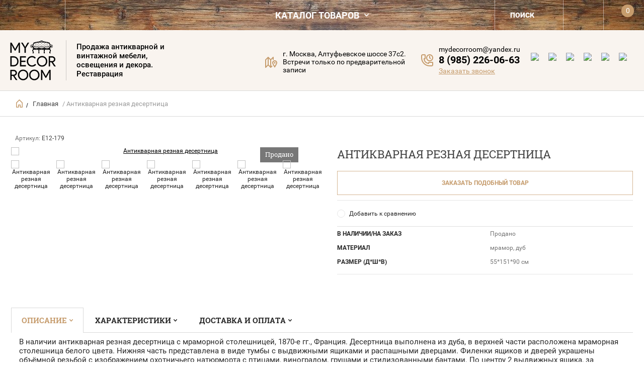

--- FILE ---
content_type: text/html; charset=utf-8
request_url: https://mydecorroom.com/internet-magazin/product/antikvarnaya-reznaya-desertnica
body_size: 24220
content:


	        <!doctype html><html lang="ru"><head><meta charset="utf-8"><meta name="robots" content="all"/><title>Антикварная резная десертница E12-179 в магазине антикварной мебели MyDecorRoom в Москве</title><meta name="description" content="Антикварная резная десертница E12-179 в продаже в магазине MyDecorRoom. Переходите на сайт, чтобы узнать цену и наличие товара на складе. Можно купить предмет на заказ из Европы, доставка по Москве бесплатно"><meta name="keywords" content="Антикварная резная десертница E12-179"><meta name="SKYPE_TOOLBAR" content="SKYPE_TOOLBAR_PARSER_COMPATIBLE"><meta name="viewport" content="width=device-width, initial-scale=1.0, maximum-scale=1.0, user-scalable=no"><meta name="format-detection" content="telephone=no"><meta http-equiv="x-rim-auto-match" content="none">
<style>
 .site-phone-number { font-size: 15px !important;}
 body .site-addes-in .site-address-title { font-size: 15px !important;}
 body .site-addes-in { font-size: 15px !important;}
 .header-bot .td { vertical-align: top;}
 .site-phone { padding-top: 30px !important;}
 body .site-name .site-descriptor {font-size: 15px !important;}

</style>
<script src="/g/libs/jquery/1.10.2/jquery.min.js"></script><meta name="cmsmagazine" content="86368d8963b4f0f96b434aafa426cd49" />
<meta name="google-site-verification" content="-oDnBmnk0jVkbZjKzt5ELo3p8xzDw8SG-AHlf2U1yB4" />
<meta name="google-site-verification" content="Rcs-ahsq11Wzf8gv3zGl8F9BGHccyiMeAbNZvZ0zTZM" />
<meta name="yandex-verification" content="e17a2b949780d9b5" />
<meta name="google-site-verification" content="hVhf56vw6LS-DzEQuuoPtyt_g86le9WU7cORyxPu_gk" />

            <!-- 46b9544ffa2e5e73c3c971fe2ede35a5 -->
            <script src='/shared/s3/js/lang/ru.js'></script>
            <script src='/shared/s3/js/common.min.js'></script>
        <link rel='stylesheet' type='text/css' href='/shared/s3/css/calendar.css' /><link rel='stylesheet' type='text/css' href='/shared/highslide-4.1.13/highslide.min.css'/>
<script type='text/javascript' src='/shared/highslide-4.1.13/highslide-full.packed.js'></script>
<script type='text/javascript'>
hs.graphicsDir = '/shared/highslide-4.1.13/graphics/';
hs.outlineType = null;
hs.showCredits = false;
hs.lang={cssDirection:'ltr',loadingText:'Загрузка...',loadingTitle:'Кликните чтобы отменить',focusTitle:'Нажмите чтобы перенести вперёд',fullExpandTitle:'Увеличить',fullExpandText:'Полноэкранный',previousText:'Предыдущий',previousTitle:'Назад (стрелка влево)',nextText:'Далее',nextTitle:'Далее (стрелка вправо)',moveTitle:'Передвинуть',moveText:'Передвинуть',closeText:'Закрыть',closeTitle:'Закрыть (Esc)',resizeTitle:'Восстановить размер',playText:'Слайд-шоу',playTitle:'Слайд-шоу (пробел)',pauseText:'Пауза',pauseTitle:'Приостановить слайд-шоу (пробел)',number:'Изображение %1/%2',restoreTitle:'Нажмите чтобы посмотреть картинку, используйте мышь для перетаскивания. Используйте клавиши вперёд и назад'};</script>
<link rel="icon" href="/favicon.ico" type="image/x-icon">

<!--s3_require-->
<link rel="stylesheet" href="/g/basestyle/1.0.1/user/user.css" type="text/css"/>
<link rel="stylesheet" href="/g/basestyle/1.0.1/user/user.brown.css" type="text/css"/>
<script type="text/javascript" src="/g/basestyle/1.0.1/user/user.js" async></script>
<!--/s3_require-->

<!--s3_goal-->
<script src="/g/s3/goal/1.0.0/s3.goal.js"></script>
<script>new s3.Goal({map:{"27903":{"goal_id":"27903","object_id":"28507461","event":"submit","system":"metrika","label":"apt","code":"anketa"},"28103":{"goal_id":"28103","object_id":"28507261","event":"submit","system":"metrika","label":"apt","code":"anketa"},"28303":{"goal_id":"28303","object_id":"28507061","event":"submit","system":"metrika","label":"apt","code":"anketa"},"28503":{"goal_id":"28503","object_id":"28506661","event":"submit","system":"metrika","label":"apt","code":"anketa"},"185301":{"goal_id":"185301","object_id":"28507061","event":"submit","system":"metrika","label":"buy_one_click","code":"anketa"},"185901":{"goal_id":"185901","object_id":"28507261","event":"submit","system":"metrika","label":"call_back","code":"anketa"}}, goals: [], ecommerce:[{"ecommerce":{"detail":{"products":[{"id":"122833306","name":"Антикварная резная десертница","price":144000,"brand":null,"category":"Новогодняя распродажа/Продано"}]}}}]});</script>
<!--/s3_goal-->




	<link rel="stylesheet" type="text/css" href="/g/shop2v2/default/css/theme.less.css">
<script type="text/javascript" src="/g/shop2v2/default/js/tpl.js"></script>
<script type="text/javascript" src="/g/shop2v2/default/js/baron.min.js"></script>
<script type="text/javascript" src="/g/shop2v2/default/js/shop2.2.js"></script>
<script type="text/javascript">shop2.init({"productRefs": {"92215306":{"v_nalicii_na_zakaz":{"15513501":["122833306"]},"material_145":{"\u043c\u0440\u0430\u043c\u043e\u0440, \u0434\u0443\u0431":["122833306"]},"razmer":{"55*151*90":["122833306"]}}},"apiHash": {"getPromoProducts":"e66f15d9b1837c22d937b58533f16625","getSearchMatches":"209cb4b09bddb26f91bd7f56d60a27c3","getFolderCustomFields":"f9dd2ad06faf19fa3835f1eb4700ec7d","getProductListItem":"340c8d603b02fd04e7c5496097a39d0f","cartAddItem":"c7426c269469321a14abbc96e1ff0b1d","cartRemoveItem":"a4f8dcc51547627aa6b8308819ae0342","cartUpdate":"c7066db0b43c82776446c3fc83d74d67","cartRemoveCoupon":"c785749059256fa056b91ec23fea5c66","cartAddCoupon":"e73af95a622780b840c31f3fbadb94fa","deliveryCalc":"6b4e62d4a5a3fe5dbc85527fa9488cbe","printOrder":"7672289b68431ca9cf33a89839e6e8f6","cancelOrder":"b7c38b4be803e75f755e48455bda6d4f","cancelOrderNotify":"699b45e580e6c72eaf32ed1c831b122c","repeatOrder":"5be6355aaf366c8885b20b867a123cab","paymentMethods":"8b15595197edcdf03308480ce724effa","compare":"bf1f4ca1bc892f90e9439b79c2f15087"},"verId": 2137197,"mode": "product","step": "","uri": "/internet-magazin","IMAGES_DIR": "/d/","my": {"hide_share":true,"list_picture_enlarge":true,"params":"\u0425\u0430\u0440\u0430\u043a\u0442\u0435\u0440\u0438\u0441\u0442\u0438\u043a\u0438","accessory":"\u0410\u043a\u0441\u0441\u0435\u0441\u0441\u0443\u0430\u0440\u044b","kit":"\u041d\u0430\u0431\u043e\u0440","recommend":"\u0420\u0435\u043a\u043e\u043c\u0435\u043d\u0434\u0443\u0435\u043c\u044b\u0435","similar":"\u0412\u0430\u043c \u0442\u0430\u043a\u0436\u0435 \u043c\u043e\u0436\u0435\u0442 \u043f\u043e\u043d\u0440\u0430\u0432\u0438\u0442\u044c\u0441\u044f","modification":"\u041c\u043e\u0434\u0438\u0444\u0438\u043a\u0430\u0446\u0438\u0438","search_articl_text_hide":true,"special_alias":"\u0420\u0430\u0441\u043f\u0440\u043e\u0434\u0430\u0436\u0430","new_alias":"New","buy_alias":"\u0412 \u041a\u043e\u0440\u0437\u0438\u043d\u0443","show_rating_sort":true,"small_images_width":150,"collection_image_width":350,"collection_image_height":350,"cart_image_width":220,"cart_image_height":220,"hide_in_search":["vendors","new"]}});</script>
<style type="text/css">.product-item-thumb {width: 270px;}.product-item-thumb .product-image, .product-item-simple .product-image {height: 270px;width: 270px;}.product-item-thumb .product-amount .amount-title {width: 174px;}.product-item-thumb .product-price {width: 220px;}.shop2-product .product-side-l {width: 450px;}.shop2-product .product-image {height: 450px;width: 450px;}.shop2-product .product-thumbnails li {width: 140px;height: 140px;}</style>

	<script>
		var google_param = {
			ecomm_prodid: '122833306',
			ecomm_totalvalue: '144000'
		}
	</script>


<link rel="stylesheet" href="/t/images/theme8/theme.min.scss.css"><link rel="stylesheet" href="/t/v9858/images/stylesseo.css"><link rel="stylesheet" href="/t/v9858/images/css/site.addons.scss.css?1769414730"><!--[if lt IE 10]><script src="/g/libs/ie9-svg-gradient/0.0.1/ie9-svg-gradient.min.js"></script><script src="/g/libs/jquery-placeholder/2.0.7/jquery.placeholder.min.js"></script><script src="/g/libs/jquery-textshadow/0.0.1/jquery.textshadow.min.js"></script><script src="/g/s3/misc/ie/0.0.1/ie.js"></script><![endif]--><!--[if lt IE 9]><script src="/g/libs/html5shiv/html5.js"></script><![endif]--><link rel="stylesheet" href="/t/v9858/images/css/bdr_style.scss.css"><link rel="stylesheet" href="/t/v9858/images/site.addons.scss.css"><link rel="stylesheet" href="/t/v9858/images/site_addons.scss.css"><script src="/t/v9858/images/js/seo_addons.js"></script><link rel="preload" href="/g/no_cookies.js" as="script"><link rel="stylesheet" href="/t/v9858/images/css/seo_addons.scss.css"><script src="/g/libs/lightgallery/v1.2.19/lightgallery.js"></script><script src="/t/v9858/images/js/lightgallery_zoom.min.js"></script><script type="text/javascript" src="/t/v9858/images/callback_anketa.js"></script><link rel="stylesheet" href="/g/libs/jquery-slick/1.9.0/slick.css"><link rel="stylesheet" href="/t/v9858/images/site.product.scss.css"><link rel="stylesheet" href="/t/v9858/images/css/popover_styles.scss.css"><link rel="stylesheet" href="/t/v9858/images/css/advantages.scss.css"><link rel="stylesheet" href="https://cdnjs.cloudflare.com/ajax/libs/OwlCarousel2/2.3.4/assets/owl.carousel.min.css"><link rel="stylesheet" href="https://cdnjs.cloudflare.com/ajax/libs/OwlCarousel2/2.3.4/assets/owl.theme.default.min.css"><script src="https://cdnjs.cloudflare.com/ajax/libs/OwlCarousel2/2.3.4/owl.carousel.min.js"></script><script src="/t/v9858/images/js/advantages.js"></script><link rel="stylesheet" href="/t/v9858/images/site.folders.scss.css"><link rel="stylesheet" href="/t/v9858/images/css/addon_style.scss.css"></head><body class="product_page"><div class="overlay"></div><nav class="menu-top-wrapper"><div class="close-menu"></div><ul class="menu-top"><li class="" class="opened active"><a href="/"  >Главная</a></li><li class=""><a href="/o-kompanii"  >О нас</a></li><li class=""><a href="/dekorirovaniye-i-restavratsiya"  >Декорирование и реставрация</a></li><li class="" class="has-child"><a href="/dostavka-i-oplata"  >Доставка и оплата</a><ul class="level-2"><li class=""><a href="/oplata_po_ssylke"  >Оплата предметов по ссылке</a></li><li class=""><a href="/kak-sovershit-pokupku"  >Как совершить покупку</a></li><li class=""><a href="/pravila-priyemki-gruzov-ot-transportnyh-kompanij"  >Правила приёмки грузов от транспортных компаний</a></li></ul></li><li class="" class="has-child"><a href="/sotrudnichestvo"  >Сотрудничество</a><ul class="level-2"><li class=""><a href="/dlya-postavshchikov-i-prodavzov"  >Для поставщиков и продавцов</a></li><li class=""><a href="/dlya-pokupateley"  >Для дизайнеров, архитекторов и декораторов</a></li><li class=""><a href="/prokat"  >Для проката</a></li></ul></li><li class=""><a href="/novosti"  >Новости</a></li><li class="" class="has-child"><a href="/statyi"  >Статьи</a><ul class="level-2"><li class=""><a href="/mebel-dlya-intererov-v-razlichnyh-stilyah"  >Мебель для интерьеров в различных стилях</a></li><li class=""><a href="/slovar-dlya-antikvara-i-kollekcionera"  >Словарь для антиквара и коллекционера</a></li></ul></li><li class=""><a href="/vopros-otvet"  >Вопрос-ответ</a></li><li class=""><a href="/otzyvy"  >Отзывы</a></li><li class=""><a href="/kontakty"  >Контакты</a></li></ul></nav><div class="cart-wr-in"><div class="block-body"><div class="cart-icon"></div><div class="close-cart"></div><div class="shop-cart-opened"></div></div></div><div class="shop2-block login-form ">
	<div class="block-body">
		<div class="close-login"></div>
				<form method="post" action="/users">
			<input type="hidden" name="mode" value="login" />
			<div class="row">
				<label class="field text"><input type="text" name="login" id="login" tabindex="1" value="" placeholder="Логин или e-mail"/></label>
			</div>
			<div class="row">
				<label class="field password"><input type="password" name="password" id="password" tabindex="2" value="" placeholder="Пароль"/></label>
			</div>
			<a class="frg_pass" href="/users/forgot_password">Забыли пароль?</a>
			<button type="submit" class="signin-btn" tabindex="3">Войти</button>
		<div class="clear-container"></div>			
		<re-captcha data-captcha="recaptcha"
     data-name="captcha"
     data-sitekey="6LfLhZ0UAAAAAEB4sGlu_2uKR2xqUQpOMdxygQnA"
     data-lang="ru"
     data-rsize="invisible"
     data-type="image"
     data-theme="light"></re-captcha></form>

		
		<a class="registration" href="/users/register" class="register">Регистрация</a>
		
		
	</div>
</div><div class="search-form-wrap"><div class="search-close"></div><form class="search-form" action="/search" method="get"><input type="text" class="search-text" name="search" onblur="this.value=this.value==''?'Введите ключевое слово':this.value" onfocus="this.value=this.value=='Введите ключевое слово'?'':this.value;" value="Введите ключевое слово" /><input class="search-button" type="submit" value="" /><re-captcha data-captcha="recaptcha"
     data-name="captcha"
     data-sitekey="6LfLhZ0UAAAAAEB4sGlu_2uKR2xqUQpOMdxygQnA"
     data-lang="ru"
     data-rsize="invisible"
     data-type="image"
     data-theme="light"></re-captcha></form><div class="clear-container"></div>
    
<div class="shop2-block search-form opened">
	<div class="block-title">
		<strong>Расширенный поиск</strong>
		<span>&nbsp;</span>
	</div>
	<div class="block-body">
		<form action="/internet-magazin/search" enctype="multipart/form-data">
			<input type="hidden" name="sort_by" value=""/>
			
							<div class="row">
					<label class="row-title" for="shop2-name">Название:</label>
					<input type="text" name="s[name]" size="20" id="shop2-name" placeholder="Введите ключевое слово" value="" />
				</div>
						
							<div class="row clear-self">
					<div class="row-title">Цена руб.</div>
				<div class="param-wrap param_range price range_slider_wrapper">
                    <div class="td param-body">
                        <div class="price_range price_bg_r clear-self">
                        	<label class="range min">
                                <input name="s[price][min]" type="text" size="5" class="small low" value="0" />
                            </label>
                            <label class="range max">    
    							<input name="s[price][max]" type="text" size="5" class="small hight"  value="2500000" />
    						</label>	
                        </div>
                        <div class="input_range_slider"></div>
                    </div>
                </div>
				</div>
			
							<div class="row">
					<label class="row-title" for="shop2-article">Артикул:</label>
					<input type="text" name="s[article]" id="shop2-article" value="" />
				</div>
			
							<div class="row">
					<label class="row-title" for="shop2-text">Текст:</label>
					<input type="text" name="search_text" size="20" id="shop2-text"  value="" />
				</div>
			
			
							<div class="row">
					<div class="row-title">Выберите категорию:</div>
					<select name="s[folder_id]" id="s[folder_id]">
						<option value="">Все</option>
																											                            <option value="3884701" >
	                                 Распродажа
	                            </option>
	                        														                            <option value="247427107" >
	                                 Антикварная мебель
	                            </option>
	                        														                            <option value="50469709" >
	                                &raquo; Антикварная мебель из Европы
	                            </option>
	                        														                            <option value="51457109" >
	                                &raquo; Антиквариат из Китая
	                            </option>
	                        														                            <option value="44387708" >
	                                &raquo; Буфеты
	                            </option>
	                        														                            <option value="44387908" >
	                                &raquo; Шкафы
	                            </option>
	                        														                            <option value="44388108" >
	                                &raquo; Витрины и кабинеты
	                            </option>
	                        														                            <option value="44468708" >
	                                &raquo; Комоды
	                            </option>
	                        														                            <option value="44469108" >
	                                &raquo; Тумбы
	                            </option>
	                        														                            <option value="44469308" >
	                                &raquo; Подставки
	                            </option>
	                        														                            <option value="44469508" >
	                                &raquo; Стулья
	                            </option>
	                        														                            <option value="44469708" >
	                                &raquo; Кресла
	                            </option>
	                        														                            <option value="44469908" >
	                                &raquo; Наборы
	                            </option>
	                        														                            <option value="44473308" >
	                                &raquo; Обеденные столы
	                            </option>
	                        														                            <option value="44473508" >
	                                &raquo; Письменные столы
	                            </option>
	                        														                            <option value="44473708" >
	                                &raquo; Бюро
	                            </option>
	                        														                            <option value="44473908" >
	                                &raquo; Столики
	                            </option>
	                        														                            <option value="44474108" >
	                                &raquo; Консоли
	                            </option>
	                        														                            <option value="44474308" >
	                                &raquo; Трюмо
	                            </option>
	                        														                            <option value="44474508" >
	                                &raquo; Секретеры
	                            </option>
	                        														                            <option value="44474908" >
	                                &raquo; Туалетные столики
	                            </option>
	                        														                            <option value="44475308" >
	                                &raquo; Диваны
	                            </option>
	                        														                            <option value="44475508" >
	                                &raquo; Кровати
	                            </option>
	                        														                            <option value="44475708" >
	                                &raquo; Скамейки и банкетки
	                            </option>
	                        														                            <option value="207842708" >
	                                &raquo; Мебель Ампир
	                            </option>
	                        														                            <option value="207845908" >
	                                &raquo; Мебель Модерн
	                            </option>
	                        														                            <option value="207846108" >
	                                &raquo; Мебель в стиле Классицизм
	                            </option>
	                        														                            <option value="207846508" >
	                                &raquo; Антиквариат Ренессанс
	                            </option>
	                        														                            <option value="207857908" >
	                                &raquo; в стиле Рококо
	                            </option>
	                        														                            <option value="223536308" >
	                                &raquo; Антикварная мебель в стиле Историзм
	                            </option>
	                        														                            <option value="50456709" >
	                                &raquo; Мебель Шинуазри
	                            </option>
	                        														                            <option value="50469509" >
	                                &raquo; в стиле Чиппендейл
	                            </option>
	                        														                            <option value="94344309" >
	                                &raquo; 18 век
	                            </option>
	                        														                            <option value="94344509" >
	                                &raquo; 19 век
	                            </option>
	                        														                            <option value="94344709" >
	                                &raquo; 20 вв.
	                            </option>
	                        														                            <option value="377933261" >
	                                 Новинки
	                            </option>
	                        														                            <option value="295287261" >
	                                 Стулья и кресла
	                            </option>
	                        														                            <option value="295287461" >
	                                &raquo; Стулья
	                            </option>
	                        														                            <option value="295292461" >
	                                &raquo; Кресла
	                            </option>
	                        														                            <option value="358516803" >
	                                &raquo; Наборы
	                            </option>
	                        														                            <option value="295294861" >
	                                &raquo; Табуретки
	                            </option>
	                        														                            <option value="295285861" >
	                                 Шкафы и буфеты
	                            </option>
	                        														                            <option value="295286061" >
	                                &raquo; Шкафы
	                            </option>
	                        														                            <option value="241831701" >
	                                &raquo;&raquo; Платяные шкафы
	                            </option>
	                        														                            <option value="241887101" >
	                                &raquo;&raquo; Книжные шкафы
	                            </option>
	                        														                            <option value="295286261" >
	                                &raquo; Буфеты
	                            </option>
	                        														                            <option value="295286461" >
	                                &raquo; Витрины и кабинеты
	                            </option>
	                        														                            <option value="295286661" >
	                                 Комоды и тумбы
	                            </option>
	                        														                            <option value="295286861" >
	                                &raquo; Комоды
	                            </option>
	                        														                            <option value="45923307" >
	                                &raquo; Поставцы и десертницы
	                            </option>
	                        														                            <option value="295298261" >
	                                &raquo; Тумбы
	                            </option>
	                        														                            <option value="247477907" >
	                                &raquo; Подставки
	                            </option>
	                        														                            <option value="304393461" >
	                                 Диваны и кровати
	                            </option>
	                        														                            <option value="308271061" >
	                                &raquo; Диваны
	                            </option>
	                        														                            <option value="308271261" >
	                                &raquo; Кровати
	                            </option>
	                        														                            <option value="459240103" >
	                                &raquo; Скамейки и банкетки
	                            </option>
	                        														                            <option value="295295061" >
	                                 Столы и бюро
	                            </option>
	                        														                            <option value="2552501" >
	                                &raquo; Обеденные столы
	                            </option>
	                        														                            <option value="295297661" >
	                                &raquo; Письменные столы
	                            </option>
	                        														                            <option value="295297461" >
	                                &raquo; Бюро
	                            </option>
	                        														                            <option value="295295461" >
	                                &raquo; Столики
	                            </option>
	                        														                            <option value="295295661" >
	                                &raquo; Консоли
	                            </option>
	                        														                            <option value="398884261" >
	                                &raquo; Трюмо
	                            </option>
	                        														                            <option value="247459307" >
	                                &raquo; Секретеры
	                            </option>
	                        														                            <option value="247561307" >
	                                &raquo; Туалетные столики
	                            </option>
	                        														                            <option value="295296261" >
	                                 Освещение
	                            </option>
	                        														                            <option value="295296461" >
	                                &raquo; Бра
	                            </option>
	                        														                            <option value="295296661" >
	                                &raquo; Люстры
	                            </option>
	                        														                            <option value="295296861" >
	                                &raquo; Лампы
	                            </option>
	                        														                            <option value="295297061" >
	                                &raquo; Торшеры
	                            </option>
	                        														                            <option value="247754107" >
	                                &raquo; Светильники
	                            </option>
	                        														                            <option value="295282861" >
	                                 Часы антикварные
	                            </option>
	                        														                            <option value="295285261" >
	                                &raquo; Настольные часы
	                            </option>
	                        														                            <option value="295285461" >
	                                &raquo; Напольные часы
	                            </option>
	                        														                            <option value="295285661" >
	                                &raquo; Настенные часы
	                            </option>
	                        														                            <option value="59399709" >
	                                &raquo; Каминные часы
	                            </option>
	                        														                            <option value="295298661" >
	                                 Интерьер
	                            </option>
	                        														                            <option value="295298861" >
	                                &raquo; Вазы и горшки
	                            </option>
	                        														                            <option value="267779301" >
	                                &raquo;&raquo; Китайские вазы
	                            </option>
	                        														                            <option value="295299061" >
	                                &raquo; Зеркала и рамы
	                            </option>
	                        														                            <option value="295298461" >
	                                &raquo; Вешалки
	                            </option>
	                        														                            <option value="125530701" >
	                                &raquo; Подсвечники и канделябры
	                            </option>
	                        														                            <option value="295299461" >
	                                &raquo; Статуэтки
	                            </option>
	                        														                            <option value="240044504" >
	                                &raquo; Шкатулки
	                            </option>
	                        														                            <option value="247574707" >
	                                &raquo; Ширмы
	                            </option>
	                        														                            <option value="247631907" >
	                                &raquo; Сундуки и кофры
	                            </option>
	                        														                            <option value="295300461" >
	                                &raquo; Другие предметы старины
	                            </option>
	                        														                            <option value="247736907" >
	                                &raquo;&raquo; Пепельницы
	                            </option>
	                        														                            <option value="464785103" >
	                                 Кухонная и домашняя утварь
	                            </option>
	                        														                            <option value="194508901" >
	                                &raquo; Сервизы
	                            </option>
	                        														                            <option value="194559501" >
	                                &raquo; Подносы
	                            </option>
	                        														                            <option value="241822701" >
	                                &raquo; Чайники, кофейники
	                            </option>
	                        														                            <option value="241829901" >
	                                &raquo; Блюда
	                            </option>
	                        														                            <option value="241831301" >
	                                &raquo; Конфетницы, фруктовницы
	                            </option>
	                        														                            <option value="267724301" >
	                                &raquo; Кувшины, графины, декантеры
	                            </option>
	                        														                            <option value="241908901" >
	                                 Серебро и посеребрение
	                            </option>
	                        														                            <option value="241806101" >
	                                &raquo; Столовое серебро
	                            </option>
	                        														                            <option value="241912501" >
	                                 Фарфор и керамика
	                            </option>
	                        														                            <option value="194505501" >
	                                &raquo; Фарфоровые статуэтки
	                            </option>
	                        														                            <option value="267746501" >
	                                &raquo; Посуда из фарфора
	                            </option>
	                        														                            <option value="267744701" >
	                                 Стекло, хрусталь
	                            </option>
	                        														                            <option value="151199913" >
	                                 Бронза
	                            </option>
	                        														                            <option value="249223101" >
	                                 Текстиль
	                            </option>
	                        														                            <option value="96830501" >
	                                &raquo; Ковры
	                            </option>
	                        														                            <option value="194562501" >
	                                &raquo; Гобелены
	                            </option>
	                        														                            <option value="249223301" >
	                                &raquo; Скатерти
	                            </option>
	                        														                            <option value="464785303" >
	                                 Картины
	                            </option>
	                        														                            <option value="13854102" >
	                                &raquo; Антикварные картины
	                            </option>
	                        														                            <option value="68366902" >
	                                &raquo; Современные картины
	                            </option>
	                        														                            <option value="94355509" >
	                                 Аксессуары
	                            </option>
	                        											</select>
				</div>

				<div id="shop2_search_custom_fields"></div>
			
						<div id="shop2_search_global_fields">
				
			
			
												<div class="row">
						<div class="row-title">В наличии/на заказ:</div>
						<select name="s[v_nalicii_na_zakaz]" data-placeholder="В наличии">
														
																																<option value="134679861">В наличии</option>
																									<option value="">Все</option>
																	<option value="134680061">На заказ</option>
																									<option value="15513501">Продано</option>
																					</select>
					</div>
							

					
			
												<div class="row">
						<div class="row-title">Стиль:</div>
						<select name="s[stil_]">
															<option value="">Все</option>
														
																								<option value="134679461">Готика</option>
																	<option value="134679661">Ренессанс</option>
																	<option value="139444461">Луи XV</option>
																	<option value="139444661">Луи XVI</option>
																	<option value="139526261">Луи Филипп</option>
																	<option value="139528661">Чиппендейл</option>
																	<option value="140446061">Классицизм</option>
																	<option value="140446261">Неоклассицизм</option>
																	<option value="140627461">Скандинавский</option>
																	<option value="140627861">Тонет</option>
																	<option value="140628061">Ар-деко</option>
																	<option value="140637461">Генри II</option>
																	<option value="140638061">Викторианский</option>
																	<option value="198604461">Шинуазри</option>
																	<option value="199227661">Королева Анна</option>
																	<option value="200014061">Модерн</option>
																	<option value="205186461">Рококо</option>
																	<option value="205186861">Барокко</option>
																	<option value="206193661">Ар-нуво</option>
																	<option value="207028461">Мехельс</option>
																	<option value="207028661">Бретонь</option>
																	<option value="210839861">Ампир</option>
																	<option value="67838103">Натюрморт</option>
																	<option value="79457503">Неоренессанс</option>
																	<option value="79457703">Неорококо</option>
																	<option value="83133903">Эдвардианский</option>
																	<option value="95132702">Rustique Hall</option>
																	<option value="95133902">Лиеж</option>
																	<option value="96542702">Фламандский</option>
																	<option value="98022502">Рустиковый</option>
																	<option value="98461102">Охотничий</option>
																	<option value="112517302">Брюгель</option>
																	<option value="152687302">Деревенский</option>
																	<option value="160471102">Восточный</option>
																	<option value="160471502">Английский</option>
																	<option value="3203704">Каподимонти</option>
																	<option value="5845304">Мурано</option>
																	<option value="7299904">Тюдор</option>
																	<option value="9095104">Делфт</option>
																	<option value="10219904">Swarowski</option>
																	<option value="13297904">Rustique</option>
																	<option value="13308104">Империя</option>
																	<option value="15794504">Masarin</option>
																	<option value="18072704">Бретань</option>
																	<option value="23935104">Comtoise</option>
																	<option value="24005904">Заансе</option>
																	<option value="26139904">Тенирс</option>
																	<option value="32731104">Якобинский</option>
																	<option value="47812504">Painetiere</option>
																	<option value="77230704">Имари</option>
																	<option value="81132304">Гауда</option>
																	<option value="86571904">Штейн</option>
																	<option value="90349104">Лимож</option>
																	<option value="101740704">Китайский</option>
																	<option value="102415904">Испанский</option>
																	<option value="122396904">Рембрандта</option>
																	<option value="137306104">Наполеон III</option>
																	<option value="137359904">Кантри</option>
																	<option value="205535304">Инкрустированный</option>
																	<option value="205535704">Возрождение</option>
																	<option value="207335704">Marie Thérèse</option>
																	<option value="212841304">Сацума</option>
																	<option value="212854704">Индийский</option>
																	<option value="214928304">Вестминстер</option>
																	<option value="214930104">Boch</option>
																	<option value="222857904">Commodoor 31 day</option>
																	<option value="169983705">Историзм</option>
																	<option value="192482705">Необарокко</option>
																	<option value="195242305">Венецианский</option>
																	<option value="234794105">Queen Ann</option>
																	<option value="7706106">Сталинский ампир</option>
																	<option value="82786306">Честерфилд</option>
																	<option value="64966507">Mazarin</option>
																	<option value="85229107">Louis Philippe</option>
																	<option value="179620907">Westminster</option>
																	<option value="181865907">Belge</option>
																	<option value="181880307">Jocobean</option>
																	<option value="36326708">Британский</option>
																	<option value="55779908">Louis XIV</option>
																	<option value="114612108">Луи XIV</option>
																	<option value="200115908">Louis XV</option>
																	<option value="233690708">Louis XVI</option>
																	<option value="288541908">Kieninger</option>
																	<option value="146363109">Chesterfield</option>
																	<option value="147308109">Французский</option>
																	<option value="150028309">Capodimonte</option>
																	<option value="167316909">Голландский</option>
																	<option value="181542309">Тиффани</option>
																	<option value="186501909">Stein</option>
																	<option value="194376509">Бидермейер</option>
																	<option value="336398909">Неоготика</option>
																	<option value="343918909">бохо</option>
																	<option value="351763709">маркетри</option>
																	<option value="362948309">mid-century</option>
																	<option value="437841709">севр</option>
																	<option value="447786309">этнический</option>
																	<option value="472666309">Югендстиль</option>
																	<option value="105466313">Ориентальном</option>
																	<option value="284702113">Булль</option>
																	<option value="410787313">милитари</option>
																	<option value="846549913">Marie Thrse</option>
																	<option value="1020399913">mid century modern</option>
																					</select>
					</div>
							

															</div>
						
			
																																																																																	    <div class="row">
				        <div class="row-title">Новинка:</div>
			            			            <select name="s[flags][2]">
				            <option value="">Все</option>
				            <option value="1">да</option>
				            <option value="0">нет</option>
				        </select>
				    </div>
		    											
							<div class="row">
					<div class="row-title">Результатов на странице:</div>
					<select name="s[products_per_page]">
									            				            				            <option value="15">15</option>
			            				            				            <option value="30">30</option>
			            				            				            <option value="45">45</option>
			            				            				            <option value="60">60</option>
			            				            				            <option value="75">75</option>
			            				            				            <option value="90">90</option>
			            					</select>
				</div>
			
			<div class="clear-container"></div>
			<div class="row">
				<button type="submit" class="search-btn">Найти</button>
			</div>
		<re-captcha data-captcha="recaptcha"
     data-name="captcha"
     data-sitekey="6LfLhZ0UAAAAAEB4sGlu_2uKR2xqUQpOMdxygQnA"
     data-lang="ru"
     data-rsize="invisible"
     data-type="image"
     data-theme="light"></re-captcha></form>
		<div class="clear-container"></div>
	</div>
</div><!-- Search Form --></div><div class="folders-shared"><div class="close-folders"></div><ul class="folders"><li class=""><a href="/internet-magazin/folder/rasprodazha"  ><span>Распродажа</span></a></li><li class="no_ul" class="has-submenu"><a href="/antikvarnaya-mebel"  ><span>Антикварная мебель</span></a><ul class="level-2"><li class=""><a href="/internet-magazin/folder/antikvariat-iz-evropy"  ><span>Антикварная мебель из Европы</span></a></li><li class=""><a href="/internet-magazin/folder/iz-kitaya"  ><span>Антиквариат из Китая</span></a></li><li class=""><a href="/folder/bufety"  ><span>Буфеты</span></a></li><li class=""><a href="/folder/shkafy"  ><span>Шкафы</span></a></li><li class=""><a href="/folder/vitriny-i-kabinety"  ><span>Витрины и кабинеты</span></a></li><li class=""><a href="/folder/komody"  ><span>Комоды</span></a></li><li class=""><a href="/folder/tumby"  ><span>Тумбы</span></a></li><li class=""><a href="/folder/podstavki"  ><span>Подставки</span></a></li><li class=""><a href="/folder/stulya"  ><span>Стулья</span></a></li><li class=""><a href="/folder/kresla"  ><span>Кресла</span></a></li><li class=""><a href="/folder/nabory"  ><span>Наборы</span></a></li><li class=""><a href="/folder/obedennye-stoly"  ><span>Обеденные столы</span></a></li><li class=""><a href="/folder/pismennye-stoly"  ><span>Письменные столы</span></a></li><li class=""><a href="/folder/byuro"  ><span>Бюро</span></a></li><li class=""><a href="/folder/stoliki"  ><span>Столики</span></a></li><li class=""><a href="/folder/konsoli"  ><span>Консоли</span></a></li><li class=""><a href="/folder/tryumo"  ><span>Трюмо</span></a></li><li class=""><a href="/folder/sekretery"  ><span>Секретеры</span></a></li><li class=""><a href="/folder/tualetnye-stoliki"  ><span>Туалетные столики</span></a></li><li class=""><a href="/folder/divany"  ><span>Диваны</span></a></li><li class=""><a href="/folder/krovati"  ><span>Кровати</span></a></li><li class=""><a href="/folder/skamejki-i-banketki"  ><span>Скамейки и банкетки</span></a></li><li class=""><a href="/internet-magazin/folder/mebel-ampir"  ><span>Мебель Ампир</span></a></li><li class=""><a href="/internet-magazin/folder/mebel-v-stile-modern"  ><span>Мебель Модерн</span></a></li><li class=""><a href="/internet-magazin/folder/mebel-v-stile-klassicizm"  ><span>Мебель в стиле Классицизм</span></a></li><li class=""><a href="/internet-magazin/folder/antikvariat-v-stile-renessans"  ><span>Антиквариат Ренессанс</span></a></li><li class=""><a href="/internet-magazin/folder/antikvarnaya-mebel-rokoko-1"  ><span>в стиле Рококо</span></a></li><li class=""><a href="/internet-magazin/folder/antikvarnaya-mebel-v-stile-istorizm"  ><span>Антикварная мебель в стиле Историзм</span></a></li><li class=""><a href="/internet-magazin/folder/antikvarnaya-mebel-v-stile-shinuazri-1"  ><span>Мебель Шинуазри</span></a></li><li class=""><a href="/internet-magazin/folder/antikvariat-v-stile-chippendejl"  ><span>в стиле Чиппендейл</span></a></li><li class=""><a href="/internet-magazin/folder/18-vek-1"  ><span>18 век</span></a></li><li class=""><a href="/internet-magazin/folder/19-vek-1"  ><span>19 век</span></a></li><li class=""><a href="/internet-magazin/folder/20-vv"  ><span>20 вв.</span></a></li></ul></li><li class=""><a href="/internet-magazin/folder/novinka"  ><span>Новинки</span></a></li><li class="" class="has-submenu"><a href="/internet-magazin/folder/antikvarnye-stulya-i-kresla-all"  ><span>Стулья и кресла</span></a><ul class="level-2"><li class=""><a href="/internet-magazin/folder/antikvarnye-stulya"  ><span>Стулья</span></a></li><li class=""><a href="/internet-magazin/folder/antikvarnye-kresla"  ><span>Кресла</span></a></li><li class=""><a href="/internet-magazin/folder/antikvarnye-nabory-stulev-i-kresel"  ><span>Наборы</span></a></li><li class=""><a href="/internet-magazin/folder/antikvarnye-taburetki"  ><span>Табуретки</span></a></li></ul></li><li class="" class="has-submenu"><a href="/internet-magazin/folder/antikvarnye-shkafy-i-bufety"  ><span>Шкафы и буфеты</span></a><ul class="level-2"><li class="" class="has-submenu"><a href="/internet-magazin/folder/antikvarnye-shkafy"  ><span>Шкафы</span></a><ul class="level-3"><li class=""><a href="/internet-magazin/folder/antikvarnye-platyanye-shkafy"  ><span>Платяные шкафы</span></a></li><li class=""><a href="/internet-magazin/folder/antikvarnye-knizhnye-shkafy"  ><span>Книжные шкафы</span></a></li></ul></li><li class=""><a href="/internet-magazin/folder/antikvarnye-bufety"  ><span>Буфеты</span></a></li><li class=""><a href="/internet-magazin/folder/antikvarnye-vitriny"  ><span>Витрины и кабинеты</span></a></li></ul></li><li class="" class="has-submenu"><a href="/internet-magazin/folder/antikvarnye-komody-i-tumby"  ><span>Комоды и тумбы</span></a><ul class="level-2"><li class=""><a href="/internet-magazin/folder/antikvarnye-komody"  ><span>Комоды</span></a></li><li class=""><a href="/internet-magazin/folder/postavcy-i-desertnicy"  ><span>Поставцы и десертницы</span></a></li><li class=""><a href="/internet-magazin/folder/antikvarnye-tumby"  ><span>Тумбы</span></a></li><li class=""><a href="/folder/antikvarnye-posdtavki"  ><span>Подставки</span></a></li></ul></li><li class="" class="has-submenu"><a href="/internet-magazin/folder/antikvarnye-divany-i-krovati"  ><span>Диваны и кровати</span></a><ul class="level-2"><li class=""><a href="/internet-magazin/folder/antikvarnye-divany"  ><span>Диваны</span></a></li><li class=""><a href="/internet-magazin/folder/antikvarnye-krovati"  ><span>Кровати</span></a></li><li class=""><a href="/internet-magazin/folder/antikvarnye-skamejki-i-banketki"  ><span>Скамейки и банкетки</span></a></li></ul></li><li class="" class="has-submenu"><a href="/internet-magazin/folder/antikvarnye-stoly"  ><span>Столы и бюро</span></a><ul class="level-2"><li class=""><a href="/internet-magazin/folder/antikvarnye-obedennye-stoly"  ><span>Обеденные столы</span></a></li><li class=""><a href="/internet-magazin/folder/antikvarnye-pismennye-stoly"  ><span>Письменные столы</span></a></li><li class=""><a href="/internet-magazin/folder/antikvarnye-byuro"  ><span>Бюро</span></a></li><li class=""><a href="/internet-magazin/folder/antikvarnye-stoliki"  ><span>Столики</span></a></li><li class=""><a href="/internet-magazin/folder/antikvarnye-konsoli"  ><span>Консоли</span></a></li><li class=""><a href="/internet-magazin/folder/antikvarnye-tryumo"  ><span>Трюмо</span></a></li><li class=""><a href="/folder/antikvarnye-sekretery"  ><span>Секретеры</span></a></li><li class=""><a href="/folder/antikvarnye-tualetnye-stoliki"  ><span>Туалетные столики</span></a></li></ul></li><li class="" class="has-submenu"><a href="/internet-magazin/folder/osveshcheniye"  ><span>Освещение</span></a><ul class="level-2"><li class=""><a href="/internet-magazin/folder/antikvarnye-bra"  ><span>Бра</span></a></li><li class=""><a href="/internet-magazin/folder/antikvarnye-lyustry"  ><span>Люстры</span></a></li><li class=""><a href="/internet-magazin/folder/antikvarnye-lampy"  ><span>Лампы</span></a></li><li class=""><a href="/internet-magazin/folder/antikvarnye-torshery"  ><span>Торшеры</span></a></li><li class=""><a href="/folder/antikvarnye-svetilniki"  ><span>Светильники</span></a></li></ul></li><li class="" class="has-submenu"><a href="/internet-magazin/folder/antikvarnye-chasy"  ><span>Часы антикварные</span></a><ul class="level-2"><li class=""><a href="/internet-magazin/folder/nastolnye-antikvarnye-chasy"  ><span>Настольные часы</span></a></li><li class=""><a href="/internet-magazin/folder/napolnye-antikvarnye-chasy"  ><span>Напольные часы</span></a></li><li class=""><a href="/internet-magazin/folder/nastennye-antikvarnye-chasy"  ><span>Настенные часы</span></a></li><li class=""><a href="/internet-magazin/folder/kaminnye-chasy"  ><span>Каминные часы</span></a></li></ul></li><li class="" class="has-submenu"><a href="/internet-magazin/folder/predmety-interyera"  ><span>Интерьер</span></a><ul class="level-2"><li class="" class="has-submenu"><a href="/internet-magazin/folder/antikvarnye-vazy"  ><span>Вазы и горшки</span></a><ul class="level-3"><li class=""><a href="/internet-magazin/folder/antikvarnye-kitajskie-vazy"  ><span>Китайские вазы</span></a></li></ul></li><li class=""><a href="/internet-magazin/folder/antikvarnye-zerkala"  ><span>Зеркала и рамы</span></a></li><li class=""><a href="/internet-magazin/folder/veshalki"  ><span>Вешалки</span></a></li><li class=""><a href="/internet-magazin/folder/podsvechniki-i-kandelyabry"  ><span>Подсвечники и канделябры</span></a></li><li class=""><a href="/internet-magazin/folder/statuetki"  ><span>Статуэтки</span></a></li><li class=""><a href="/internet-magazin/folder/antikvarnye-shkatulki"  ><span>Шкатулки</span></a></li><li class=""><a href="/folder/antikvarnye-shirmy"  ><span>Ширмы</span></a></li><li class=""><a href="/folder/antikvarnye-sunduki-i-kofry"  ><span>Сундуки и кофры</span></a></li><li class="" class="has-submenu"><a href="/internet-magazin/folder/drugie-antikvarnye-predmety-stariny"  ><span>Другие предметы старины</span></a><ul class="level-3"><li class=""><a href="/internet-magazin/folder/antikvarnye-pepelnicy"  ><span>Пепельницы</span></a></li></ul></li></ul></li><li class="" class="has-submenu"><a href="/internet-magazin/folder/predmety-utvari"  ><span>Кухонная и домашняя утварь</span></a><ul class="level-2"><li class=""><a href="/internet-magazin/folder/anikavarnye-servizy"  ><span>Сервизы</span></a></li><li class=""><a href="/internet-magazin/folder/antikvarnye-podnosy"  ><span>Подносы</span></a></li><li class=""><a href="/internet-magazin/folder/antikvarnye-chajniki-kofejniki"  ><span>Чайники, кофейники</span></a></li><li class=""><a href="/internet-magazin/folder/antikvarnye-blyuda"  ><span>Блюда</span></a></li><li class=""><a href="/internet-magazin/folder/antikvarnye-konfetnicy-fruktovnicy"  ><span>Конфетницы, фруктовницы</span></a></li><li class=""><a href="/internet-magazin/folder/antikvarnye-kuvshiny-grafiny-dekantery"  ><span>Кувшины, графины, декантеры</span></a></li></ul></li><li class="" class="has-submenu"><a href="/internet-magazin/folder/antikvarnoe-serebro"  ><span>Серебро и посеребрение</span></a><ul class="level-2"><li class=""><a href="/internet-magazin/folder/antikvarnoe-stolovoe-serebro"  ><span>Столовое серебро</span></a></li></ul></li><li class="" class="has-submenu"><a href="/internet-magazin/folder/antikvarnyj-farfor"  ><span>Фарфор и керамика</span></a><ul class="level-2"><li class=""><a href="/internet-magazin/folder/farforovye-statuetki"  ><span>Фарфоровые статуэтки</span></a></li><li class=""><a href="/internet-magazin/folder/antikvarnaya-posuda-iz-farfora"  ><span>Посуда из фарфора</span></a></li></ul></li><li class=""><a href="/internet-magazin/folder/antikvarnoe-steklo-hrustal"  ><span>Стекло, хрусталь</span></a></li><li class=""><a href="/internet-magazin/folder/bronza"  ><span>Бронза</span></a></li><li class="" class="has-submenu"><a href="/internet-magazin/folder/antikvarnyj-tekstil"  ><span>Текстиль</span></a><ul class="level-2"><li class=""><a href="/internet-magazin/folder/antikvarnye-kovry"  ><span>Ковры</span></a></li><li class=""><a href="/internet-magazin/folder/gobeleny"  ><span>Гобелены</span></a></li><li class=""><a href="/internet-magazin/folder/antikvarnye-skaterti"  ><span>Скатерти</span></a></li></ul></li><li class="" class="has-submenu"><a href="/internet-magazin/folder/kartiny"  ><span>Картины</span></a><ul class="level-2"><li class=""><a href="/internet-magazin/folder/antikvarnye-kartiny"  ><span>Антикварные картины</span></a></li><li class=""><a href="/internet-magazin/folder/sovremennye-kartiny"  ><span>Современные картины</span></a></li></ul></li><li class=""><a href="/internet-magazin/folder/aksessuary"  ><span>Аксессуары</span></a></li></ul></div><div class="site-wrapper page-in product-page"><header role="banner" class="site-header"><div class="header-top-panel"><div class="menu-icon"></div><div class="shop-cart-wr"><div class="cart-ico"></div><div id="shop2-cart-preview">
	<div class="cart-wr">
		<div class="shop2-block cart-preview">
		<div class="block_title empty">
			<div class="cart_amount">0</div>
		</div>
		</div>
	</div>
</div><!-- Cart Preview --></div><div class="block-title login-ico"></div><div class="site-search-wr"><div class="search-ico"><span>Поиск</span></div></div><div class="folders-title">Каталог товаров</div><div class="folders-title smal">Каталог</div></div><div class="header-bot"><div class="logoWr"><a class="logoImg" href="//mydecorroom.com"><img src="/d/logo_02.png" width="91" alt="MyDecorRoom"></a><div class="name-desc-wrap"><div class="site-descriptor">Продажа антикварной и винтажной мебели, освещения и декора. Реставрация</div></div></div><div class="headerRight"><div class="contactWr"><div class="address_top"><div class="body">г. Москва, Алтуфьевское шоссе 37с2. <br />
Встречи только по предварительной <br />
записи</div></div><div class="phonesTop"><div class="time_work">mydecorroom@yandex.ru</div><div class="phonesList"><div><a href="tel:8 (985) 226-06-63">8 (985) 226-06-63</a></div></div><a class="callback" href="#">Заказать звонок</a></div></div><div class="social"><a href="https://t.me/+79852260663"><img src="/thumb/2/ZI80L9_l1UyVyTumuWmwIA/r/d/1telegram.svg"></a><a href="https://wa.me/79852260663"><img src="/thumb/2/9Ok8QRpMEYkkHsF9vkhZpA/r/d/1whatsapp.svg"></a><a href="https://vk.com/id862796603"><img src="/thumb/2/78g1NxuCkHShgD1Lqj8yNg/r/d/1vk.svg"></a><a href="https://www.livemaster.ru/mydecorroom"><img src="/thumb/2/RPL2_s3JiLepWoHirdfPKw/r/d/yarmarkamasterov.svg"></a><a href="https://www.avito.ru/brands/i40522778/"><img src="/thumb/2/2LutThMZeIF6OvOTr3eFpg/r/d/avito.svg"></a><a href="https://meshok.net/info/582657"><img src="/thumb/2/oSxy9yV5cV0_mEgzcdc27Q/r/d/meshok_net.svg"></a></div></div></div></header> <!-- .site-header --><div class="site-path-wrap"><div class="site-path-inner"><span class="home"><a href="https://mydecorroom.com"></a>/</span><div itemscope="" itemtype="http://schema.org/BreadcrumbList" class="site-path"><span itemscope="" itemprop="itemListElement" itemtype="http://schema.org/ListItem"><a itemprop="item" href="/"><span itemprop="name">Главная</span><meta itemprop="position" content="1"></a></span> / Антикварная резная десертница</div></div></div><div class="site-container"> <!-- родительская категория --><main role="main" class="site-main"><div class="site-main__inner"><h1>Антикварная резная десертница</h1>            
	
		
				    
				
				    
				
				    
				
				
			
<div itemtype="https://schema.org/Product" itemscope style="display: none">
   <meta itemprop="mpn" content="E12-179" />
   <meta itemprop="name" content="Антикварная резная десертница" />
   <link itemprop="image" href="https://mydecorroom.com/d/img_8877kv.jpg" />
   	   	   	<link itemprop="image" href="https://mydecorroom.com/d/img_8893kv_1.jpg" />
	   	   	<link itemprop="image" href="https://mydecorroom.com/d/img_8890kv.jpg" />
	   	   	<link itemprop="image" href="https://mydecorroom.com/d/img_8888kv.jpg" />
	   	   	<link itemprop="image" href="https://mydecorroom.com/d/img_8886kv_1.jpg" />
	   	   	<link itemprop="image" href="https://mydecorroom.com/d/img_8884kv_1.jpg" />
	   	   	<link itemprop="image" href="https://mydecorroom.com/d/img_8883kv_1.jpg" />
	   	   	<link itemprop="image" href="https://mydecorroom.com/d/img_8880kv.jpg" />
	   	   	<link itemprop="image" href="https://mydecorroom.com/d/img_8879kv_1.jpg" />
	   	   	<link itemprop="image" href="https://mydecorroom.com/d/img_8878kv.jpg" />
	            <div itemprop="offers" itemtype="https://schema.org/Offer" itemscope>
		<link itemprop="url" href="https://mydecorroom.com/internet-magazin/product/antikvarnaya-reznaya-desertnica" />
		<meta itemprop="availability" content="https://schema.org/InStock" />
		<meta itemprop="priceCurrency" content="RUB" />
		<meta itemprop="price" content="144000" />
		<meta itemprop="priceValidUntil" content="2026-01-26" />
   </div>
           <meta itemprop="sku" content="E12-179" />
     
</div>

<form
	method="post"
	action="/internet-magazin?mode=cart&amp;action=add"
	accept-charset="utf-8"
	class="shop2-product">

	<input type="hidden" name="kind_id" value="122833306"/>
	<input type="hidden" name="product_id" value="92215306"/>
	<input type="hidden" name="meta" value='{&quot;v_nalicii_na_zakaz&quot;:15513501,&quot;material_145&quot;:&quot;\u043c\u0440\u0430\u043c\u043e\u0440, \u0434\u0443\u0431&quot;,&quot;razmer&quot;:&quot;55*151*90&quot;}'/>
						
	
	
					<div class="shop2-product-article"><span>Артикул:</span> E12-179</div>
	
			<div class="side-l-r-wrapper">
	<div class="product-side-l">
		<div class="product-image-wrap">
						<div class="product-image">
									<div class="product-image-wrap">
						<div class="product-image-top">
							<div class="product-image-slider slider-for">
								<a href="/d/img_8877kv.jpg">
									<img src="/thumb/2/fFpwgrQdwq7lktCGQRBozQ/900r900/d/img_8877kv.jpg" alt="Антикварная резная десертница" title="Антикварная резная десертница" />
								</a>
																	<a href="/d/img_8893kv_1.jpg">
										<img src="/thumb/2/tTtTb_5W-8s_YLK0yO7miw/900r900/d/img_8893kv_1.jpg" alt="Антикварная резная десертница" title="Антикварная резная десертница" />
									</a>
																	<a href="/d/img_8890kv.jpg">
										<img src="/thumb/2/hlsaLAPzVx2FXrK3DBIhMQ/900r900/d/img_8890kv.jpg" alt="Антикварная резная десертница" title="Антикварная резная десертница" />
									</a>
																	<a href="/d/img_8888kv.jpg">
										<img src="/thumb/2/iEC1JL2r9y2NElmAWnWo0w/900r900/d/img_8888kv.jpg" alt="Антикварная резная десертница" title="Антикварная резная десертница" />
									</a>
																	<a href="/d/img_8886kv_1.jpg">
										<img src="/thumb/2/uhKdn9oFJ9YT9lRgosQCLw/900r900/d/img_8886kv_1.jpg" alt="Антикварная резная десертница" title="Антикварная резная десертница" />
									</a>
																	<a href="/d/img_8884kv_1.jpg">
										<img src="/thumb/2/CsimJx227L6tFZMmo3wdbw/900r900/d/img_8884kv_1.jpg" alt="Антикварная резная десертница" title="Антикварная резная десертница" />
									</a>
																	<a href="/d/img_8883kv_1.jpg">
										<img src="/thumb/2/WEiuGCiiZ7wIJXoFMMsn7Q/900r900/d/img_8883kv_1.jpg" alt="Антикварная резная десертница" title="Антикварная резная десертница" />
									</a>
																	<a href="/d/img_8880kv.jpg">
										<img src="/thumb/2/Md4zZHu9CBG25BRBZ__Bfg/900r900/d/img_8880kv.jpg" alt="Антикварная резная десертница" title="Антикварная резная десертница" />
									</a>
																	<a href="/d/img_8879kv_1.jpg">
										<img src="/thumb/2/_NB0DoAYhO5knmiNVIZtRg/900r900/d/img_8879kv_1.jpg" alt="Антикварная резная десертница" title="Антикварная резная десертница" />
									</a>
																	<a href="/d/img_8878kv.jpg">
										<img src="/thumb/2/wR_HUjx6OLjfQ8y1Fhghgw/900r900/d/img_8878kv.jpg" alt="Антикварная резная десертница" title="Антикварная резная десертница" />
									</a>
															</div>
												            <div class="product-label">
					                					                					                					                    					                    					                        					                            <div class="product-flag  " style="background: #777777;">
					                                Продано
					                            </div>
					                        					                    					                					            </div>
													</div>
						<div class="product-image-bottom">
							<div class="product-image-slider slider-nav">
								<div class="slider-nav-item">
									<img src="/thumb/2/fFpwgrQdwq7lktCGQRBozQ/900r900/d/img_8877kv.jpg" alt="Антикварная резная десертница" title="Антикварная резная десертница" />
								</div>
								</a>
																	<div class="slider-nav-item">
										<img src="/thumb/2/tTtTb_5W-8s_YLK0yO7miw/900r900/d/img_8893kv_1.jpg" alt="Антикварная резная десертница" title="Антикварная резная десертница" />
									</div>
																	<div class="slider-nav-item">
										<img src="/thumb/2/hlsaLAPzVx2FXrK3DBIhMQ/900r900/d/img_8890kv.jpg" alt="Антикварная резная десертница" title="Антикварная резная десертница" />
									</div>
																	<div class="slider-nav-item">
										<img src="/thumb/2/iEC1JL2r9y2NElmAWnWo0w/900r900/d/img_8888kv.jpg" alt="Антикварная резная десертница" title="Антикварная резная десертница" />
									</div>
																	<div class="slider-nav-item">
										<img src="/thumb/2/uhKdn9oFJ9YT9lRgosQCLw/900r900/d/img_8886kv_1.jpg" alt="Антикварная резная десертница" title="Антикварная резная десертница" />
									</div>
																	<div class="slider-nav-item">
										<img src="/thumb/2/CsimJx227L6tFZMmo3wdbw/900r900/d/img_8884kv_1.jpg" alt="Антикварная резная десертница" title="Антикварная резная десертница" />
									</div>
																	<div class="slider-nav-item">
										<img src="/thumb/2/WEiuGCiiZ7wIJXoFMMsn7Q/900r900/d/img_8883kv_1.jpg" alt="Антикварная резная десертница" title="Антикварная резная десертница" />
									</div>
																	<div class="slider-nav-item">
										<img src="/thumb/2/Md4zZHu9CBG25BRBZ__Bfg/900r900/d/img_8880kv.jpg" alt="Антикварная резная десертница" title="Антикварная резная десертница" />
									</div>
																	<div class="slider-nav-item">
										<img src="/thumb/2/_NB0DoAYhO5knmiNVIZtRg/900r900/d/img_8879kv_1.jpg" alt="Антикварная резная десертница" title="Антикварная резная десертница" />
									</div>
																	<div class="slider-nav-item">
										<img src="/thumb/2/wR_HUjx6OLjfQ8y1Fhghgw/900r900/d/img_8878kv.jpg" alt="Антикварная резная десертница" title="Антикварная резная десертница" />
									</div>
															</div>
						</div>
					</div>
							</div>
		</div>		
	</div>
	<div class="product-side-r">
		<div class="product-name">Антикварная резная десертница</div>
						
				
					<div class="form-add hide">
				<div class="product-price">
						
						<div class="price-current ">
		<strong>144&nbsp;000</strong> руб.			</div>
						</div>
				
				
	<div class="product-amount">
					<div class="amount-title">Количество:</div>
							<div class="shop2-product-amount">
				<button type="button" class="amount-minus">&#8722;</button><input type="text" name="amount" data-kind="122833306"  data-min="1" data-multiplicity="" maxlength="4" value="1" /><button type="button" class="amount-plus">&#43;</button>
			</div>
						</div>
			</div>
			
						
			<div class="form-add-in">
									<div class="buy-one-click sold_out_product">
		                <a class="shop2-buy-one-click">
		                	Заказать подобный товар
							<input type="hidden" value="Антикварная резная десертница" name="product_name" class="productName"/>
							<input type="hidden" value="https://mydecorroom.com/internet-magazin/product" name="product_link" class="productLink"/>                
		                </a>
					</div>
							
								
								
				            </div>
            
                        
				<div class="clear-float"></div>
											
 
		
		<div class="product-details">
		<table class="shop2-product-options">			<div class="product-compare">
			<label>
				<span class="checkbox-style"></span>
				<input type="checkbox" value="122833306"/>
				Добавить к сравнению
			</label>
		</div>
	<tr class="odd type-select"><th>В наличии/на заказ</th><td>Продано</td></tr><tr class="even"><th>Материал</th><td>мрамор, дуб </td></tr><tr class="odd"><th>Размер (Д*Ш*В)</th><td>55*151*90 см</td></tr></table>
	</div>
										<div class="shop2-clear-container"></div>
			
	</div>
	</div>
	<div class="shop2-clear-container"></div>
<re-captcha data-captcha="recaptcha"
     data-name="captcha"
     data-sitekey="6LfLhZ0UAAAAAEB4sGlu_2uKR2xqUQpOMdxygQnA"
     data-lang="ru"
     data-rsize="invisible"
     data-type="image"
     data-theme="light"></re-captcha></form><!-- Product -->

	




	<div class="shop2-product-data" id="product_tabs">
					<ul class="shop2-product-tabs">
				<li class="active-tab"><a href="#shop2-tabs-1">Описание</a></li><li ><a href="#shop2-tabs-2">Характеристики</a></li><li class="payments_delivery_title"><a href="#payments_delivery">Доставка и оплата</a></li>
			</ul>

						<div class="shop2-product-desc">

								<div class="desc-area active-area" id="shop2-tabs-1">
					В наличии антикварная резная десертница с мраморной столешницей, 1870-е гг., Франция. Десертница выполнена из дуба, в верхней части расположена мраморная столешница белого цвета. Нижняя часть представлена в виде тумбы с выдвижными ящиками и распашными дверцами. Филенки ящиков и дверей украшены объёмной резьбой с изображением охотничьего натюрморта с птицами, виноградом, грушами и стилизованными бантами. По центру 2 выдвижных ящика, за распашными дверцами расположены 2 полки, за боковыми дверцами выпуклой формы расположены 2 полки слева и металлическое кашпо справа. Завершают образ вертикальные стойки, декорированные объёмной резьбой в виде груш и листьев. Есть ключи, замки рабочие. Имеются потертости и следы времени, небольшие утраты по резьбе, на мраморе трещина.&nbsp;
						                                            	                					<div class="shop2-clear-container"></div>
				</div>
								
								<div class="desc-area " id="shop2-tabs-2">
					<table class="shop2-product-params"><tr class="even"><th>В наличии/на заказ</th><td>Продано</td></tr><tr class="odd"><th>Материал</th><td>мрамор, дуб </td></tr><tr class="even"><th>Размер (Д*Ш*В)</th><td>55*151*90 см</td></tr></table>
					<div class="shop2-clear-container"></div>
				</div>
								
								
				
				
				
				<div class="desc-area reviews " id="shop2-tabs-4">
										<div class="shop2-clear-container"></div>
				</div>
				
								<div class="desc-area payments_delivery" id="payments_delivery">
					<div class="d-o-kartochki">
<p class="d-o-kartochki-zag">По Москве и области</p>

<ul class="galka-restavr">
	<li>используем сервисы: Яндекс.Доставка, Dostavista,</li>
	<li>срок доставки &ndash; в день заказа или на следующий день.</li>
</ul>

<p>Если не подошел антиквариат, взятый на &laquo;примерку&raquo; перед покупкой, оплачивается только его доставка.</p>

<p class="d-o-kartochki-zag">По России и миру</p>

<ul class="galka-restavr">
	<li>отправляем заказы ТК: Яндекс, СДЭК и Возовоз (сроки определяет ТК);</li>
	<li>доставка возможна как до терминала в вашем или соседнем городе, так и до адреса (стоимость можно узнать, связавшись с нами любым удобным способом).</li>
</ul>

<p class="d-o-kartochki-zag">Самовывоз</p>

<p class="d-o-kartochki-zag">Если лот на нашем складе, то самовывоз осуществляется по адресу: г. Москва, Алтуфьевское шоссе 37с2. Забор груза согласовывается по тел.: <a href="tel:89852260663">8 (985) 226-06-63.</a></p>

<p class="d-o-kartochki-zag">Оплата для физ. и юр. лиц</p>

<ul class="galka-restavr">
	<li>Наличная и безналичная &ndash; на нашем складе по адресу: г. Москва, Алтуфьевское шоссе 37с2</li>
	<li>Оплата по счету</li>
	<li>Онлайн оплата через электронные системы.</li>
	<li>Безопасная оплата на сайте через Корзину.</li>
</ul>

<p>Для товаров со статусом &laquo;<a href="/internet-magazin/folder/pod-zakaz">На заказ</a>&raquo; нужно внести предоплату 50% удобным для вас способом (наличными, безналичным переводом, через сайт, через эл. системы платежей). Доставка таких товаров &ndash; от 1 до 2 месяцев (в зависимости от времени заказа). После прибытия товара на наш склад в Москве, его можно забрать самовывозом или посредством ТК.</p>

<p class="zirno">Возврат продукции не предусмотрен!</p>
</div>
					<div class="shop2-clear-container"></div>
				</div>
							</div><!-- Product Desc -->
		
					<div class="shop2-product-tags">
				<span>теги:</span>
				<div>
											<a href="/internet-magazin/tag/antikvarnaya-desertnica-1">антикварная десертница</a>, 											<a href="/internet-magazin/tag/desertnica">десертница</a>									</div>
			</div>
				<div class="shop2-clear-container"></div>
	</div>

<p><a href="javascript:shop2.back()" class="shop2-btn shop2-btn-back">Назад</a></p>

	

	


	
	            
        






<!-- Google Tag Manager (noscript) -->
<noscript><iframe src="https://www.googletagmanager.com/ns.html?id=GTM-5GMRR59"
height="0" width="0" style="display:none;visibility:hidden"></iframe></noscript>
<!-- End Google Tag Manager (noscript) -->












</div></main> <!-- .site-main --><div class="clear-float"></div></div><footer role="contentinfo" class="site-footer"><div class="menu-bot-wrapper"><ul class="menu-bot"><li><a href="/" >Главная</a></li><li><a href="/o-kompanii" >О нас</a></li><li><a href="/dekorirovaniye-i-restavratsiya" >Декорирование и реставрация</a></li><li><a href="/dostavka-i-oplata" >Доставка и оплата</a></li><li><a href="/sotrudnichestvo" >Сотрудничество</a></li><li><a href="/novosti" >Новости</a></li><li><a href="/statyi" >Статьи</a></li><li><a href="/vopros-otvet" >Вопрос-ответ</a></li><li><a href="/otzyvy" >Отзывы</a></li><li><a href="/kontakty" >Контакты</a></li></ul></div><div class="footer-contacts-wrapper"><div class="footer-contacts-inner"><div class="adress-wrapper"><div class="adress-body">г. Москва, Алтуфьевское шоссе 37с2<br />
Встречи только по предварительной записи</div></div><div class="phones-wrapper"><div class="phones-body"><div class="phone-number"  style="display: flex; align-items: center;"><a href="tel:8 (985) 226-06-63">8 (985) 226-06-63</a><div class="s_networks"><a href="https://t.me/+79852260663" target="_blank"><img src="/thumb/2/SsmGCoCavnODuPnpoWnhXA/r/d/telegram.png" alt="8 (985) 226-06-63" /></a><a href="https://wa.me/+79852260663" target="_blank"><img src="/thumb/2/WvvNz09aC8dOW-SaRsyrfg/r/d/1685653399_celes-club-p-narisovannii-znachok-vatsap-risunok-instag-21122.png" alt="8 (985) 226-06-63" /></a></div></div></div></div><div class="footer-socials-wrapper"><div class="footer_soc_title">Мы в социальных сетях:</div><div class="footer-socials-body"><a href="https://t.me/mydecorroom" target="blank" rel="nofollow"><img src="/thumb/2/94UBQrnZcmKrqyx6QvyTtw/50r50/d/1telegram.svg" alt="Telegram"/></a><a href="https://chat.whatsapp.com/8tbm4K7LrhgG4cYCwjykCd?mode=ac_t" target="blank" rel="nofollow"><img src="/thumb/2/QoRt7qY3o89CkRL0aB6wgw/50r50/d/1whatsapp.svg" alt="Whatsapp"/></a><a href="https://vk.com/id862796603" target="blank" rel="nofollow"><img src="/thumb/2/J0u6hJEksi0iV0HISXrkGQ/50r50/d/1vk.svg" alt="Вконтакте"/></a><a href="https://www.livemaster.ru/mydecorroom" target="blank" rel="nofollow"><img src="/thumb/2/M48J9U1gwaYzjywvQ6Wa-A/50r50/d/yarmarkamasterov.svg" alt="Livemaster"/></a><a href="https://www.avito.ru/brands/i40522778/" target="blank" rel="nofollow"><img src="/thumb/2/1Od0RTrsIMY20GHy-7ubVw/50r50/d/avito.svg" alt="Авито"/></a><a href="https://meshok.net/info/582657" target="blank" rel="nofollow"><img src="/thumb/2/gt_uFJ61OP8Ictxhh-gx3Q/50r50/d/meshok_net.svg" alt="Мешок"/></a></div></div></div></div><div class="footer-popup-btn-wrapper"><div class="popup-modal__title">Подписка на рассылку</div><div class="tpl-field"><p>Раз в неделю мы делимся в рассылке свежим поступлением ассортимента. Подпишитесь, чтобы узнавать о новинках первыми!</p></div><div class="popup-btn popup-modal-opener-js">Подписаться</div></div><div class="site-name-bot"><span>&copy; 2018 - 2026</span><div>MyDecorRoom</div></div><br><div class="site-footer-policy"><a href="/publichnaya-oferta">Публичная оферта</a></div><div class="site-footer-policy"><a href="/politika-konfidencialnosti">Политика конфиденциальности</a></div><br><div class="site-copyright"><span style='font-size:14px;' class='copyright'><!--noindex--> <span style="text-decoration:underline; cursor: pointer;" onclick="javascript:window.open('https://megagr'+'oup.ru/?utm_referrer='+location.hostname)" class="copyright">Megagroup.ru</span> <!--/noindex--></span></div><div class="site-counters"><!--LiveInternet counter--><script type="text/javascript">
document.write("<a href='//www.liveinternet.ru/click' "+
"target=_blank><img src='//counter.yadro.ru/hit?t52.6;r"+
escape(document.referrer)+((typeof(screen)=="undefined")?"":
";s"+screen.width+"*"+screen.height+"*"+(screen.colorDepth?
screen.colorDepth:screen.pixelDepth))+";u"+escape(document.URL)+
";h"+escape(document.title.substring(0,150))+";"+Math.random()+
"' alt='LiveInternet' title='LiveInternet: показано число просмотров и"+
" посетителей за 24 часа' "+
"border='0' width='88' height='31'><\/a>")
</script><!--/LiveInternet-->




<!-- Yandex.Metrika informer -->
<a href="https://metrika.yandex.ru/stat/?id=53104615&amp;from=informer"
target="_blank" rel="nofollow"><img src="https://informer.yandex.ru/informer/53104615/3_1_CCE5FFFF_CCE5FFFF_0_pageviews"
style="width:88px; height:31px; border:0;" alt="Яндекс.Метрика" title="Яндекс.Метрика: данные за сегодня (просмотры, визиты и уникальные посетители)" class="ym-advanced-informer" data-cid="53104615" data-lang="ru" /></a>
<!-- /Yandex.Metrika informer -->

<!-- Yandex.Metrika counter -->
<script type="text/javascript" >
   (function(m,e,t,r,i,k,a){m[i]=m[i]||function(){(m[i].a=m[i].a||[]).push(arguments)};
   m[i].l=1*new Date();k=e.createElement(t),a=e.getElementsByTagName(t)[0],k.async=1,k.src=r,a.parentNode.insertBefore(k,a)})
   (window, document, "script", "https://mc.yandex.ru/metrika/tag.js", "ym");

   ym(53104615, "init", {
        clickmap:true,
        trackLinks:true,
        accurateTrackBounce:true,
        webvisor:true,
        ecommerce:"dataLayer"
   });
</script>
<noscript><div><img src="https://mc.yandex.ru/watch/53104615" style="position:absolute; left:-9999px;" alt="Yandex.Metrika" /></div></noscript>
<!-- /Yandex.Metrika counter -->




<script>
function goal_ym() {
console.log("push goal");
 ym(53104615,'reachGoal','goal_submit_exit');
}
const elem = document.querySelector('.sample-close');
if (elem) {
document.getElementsByClassName("sample-close")[0].addEventListener("click", goal_ym);
}
</script>
<!--__INFO2026-01-26 10:44:51INFO__-->
</div></footer> <!-- .site-footer --></div><div class="product-includeForm"><div class="tpl-anketa" data-api-url="/-/x-api/v1/public/?method=form/postform&param[form_id]=28507261" data-api-type="form">
	<div class="closeBtnForm"></div>
			<form method="post">
		<input type="hidden" name="form_id" value="28507261">
		<input type="hidden" name="tpl" value="db:form.minimal.tpl">
		<div class="title">Перезвонить Вам</div>								    	        <div class="tpl-field type-text field-required">
	          <div class="field-title">Телефон для связи: <span class="field-required-mark">*</span></div>	          	          <div class="field-value">

 	          	
	          	
	          		            	<input required="" type="text" size="30" maxlength="100" value="" name="d[0]" />
	            	            	          </div>
	        </div>
	        					    	        <div class="tpl-field type-textarea">
	          <div class="field-title">Комментарий:</div>	          	          <div class="field-value">

 	          	
	          	
	          		            	<textarea  cols="50" rows="4" name="d[1]"></textarea>
	            	            	          </div>
	        </div>
	        					    	        <div class="tpl-field type-checkbox field-required">
	          	          	          <div class="field-value">

 	          	
	          	
	          						<ul>
													<li><label><input type="checkbox" value="Да" required name="d[2]" />С <a href="https://mydecorroom.com/politika-konfidencialnosti">политикой конфиденциальности</a> ознакомлен и согласен в полном объеме, даю свое согласие на обработку моих&nbsp;персональных данных      <span class="field-required-mark">*</span></label></li>
											</ul>
					            	          </div>
	        </div>
	        					    				<div class="tpl-field"><p>Ознакомиться с <a href="/publichnaya-oferta" target="_blank">публичной офертой</a></p></div>
					
		
		<div class="tpl-field tpl-field-button">
			<button type="submit" class="tpl-form-button">Отправить заявку</button>
		</div>

		<re-captcha data-captcha="recaptcha"
     data-name="captcha"
     data-sitekey="6LfLhZ0UAAAAAEB4sGlu_2uKR2xqUQpOMdxygQnA"
     data-lang="ru"
     data-rsize="invisible"
     data-type="image"
     data-theme="light"></re-captcha></form>
					</div>
</div><div class="product-includeForm2"><div class="tpl-anketa" data-api-url="/-/x-api/v1/public/?method=form/postform&param[form_id]=10286701" data-api-type="form">
	<div class="closeBtnForm"></div>
			<form method="post">
		<input type="hidden" name="form_id" value="10286701">
		<input type="hidden" name="tpl" value="db:form.minimal.tpl">
		<div class="title">Заказать подобный товар</div>								    				<div class="tpl-field">Оставьте заявку, и мы подберём для Вас товар, максимально похожий на этот!</div>
								        <input type="hidden" value="3.17.79.205" name="d[1]" id="d[1]" />
    					        <input type="hidden" value="" name="d[2]" id="d[2]" class="productName"/>
								        <input type="hidden" value="" name="d[3]" id="d[3]" class="productLink"/>
								    	        <div class="tpl-field type-text">
	          <div class="field-title">Ваше имя:</div>	          	          <div class="field-value">

 	          	
	          	
	          		            	<input  type="text" size="30" maxlength="100" value="" name="d[5]" />
	            	            	          </div>
	        </div>
	        					    	        <div class="tpl-field type-phone field-required">
	          <div class="field-title">Телефон: <span class="field-required-mark">*</span></div>	          	          <div class="field-value">

 	          	
	          	
	          		            	<input required="" type="text" size="30" maxlength="100" value="" name="d[6]" />
	            	            	          </div>
	        </div>
	        					    	        <div class="tpl-field type-text">
	          <div class="field-title">Ваш адрес:</div>	          	          <div class="field-value">

 	          	
	          	
	          		            	<input  type="text" size="30" maxlength="100" value="" name="d[8]" />
	            	            	          </div>
	        </div>
	        					    	        <div class="tpl-field type-textarea">
	          <div class="field-title">Комментарий к заявке:</div>	          	          <div class="field-value">

 	          	
	          	
	          		            	<textarea  cols="50" rows="7" name="d[9]"></textarea>
	            	            	          </div>
	        </div>
	        					    	        <div class="tpl-field type-checkbox field-required">
	          	          	          <div class="field-value">

 	          	
	          	
	          						<ul>
													<li><label><input type="checkbox" value="Да" required name="d[10]" />С <a href="https://mydecorroom.com/politika-konfidencialnosti">политикой конфиденциальности</a> ознакомлен и согласен в полном объеме, даю свое согласие на обработку моих&nbsp;персональных данных      <span class="field-required-mark">*</span></label></li>
											</ul>
					            	          </div>
	        </div>
	        		
		
		<div class="tpl-field tpl-field-button">
			<button type="submit" class="tpl-form-button">Отправить</button>
		</div>

		<re-captcha data-captcha="recaptcha"
     data-name="captcha"
     data-sitekey="6LfLhZ0UAAAAAEB4sGlu_2uKR2xqUQpOMdxygQnA"
     data-lang="ru"
     data-rsize="invisible"
     data-type="image"
     data-theme="light"></re-captcha></form>
					</div>
</div><div class="product-includeForm3"><div class="tpl-anketa" data-api-url="/-/x-api/v1/public/?method=form/postform&param[form_id]=28506661" data-api-type="form">
	<div class="closeBtnForm"></div>
			<form method="post">
		<input type="hidden" name="form_id" value="28506661">
		<input type="hidden" name="tpl" value="db:form.minimal.tpl">
		<div class="title">Получите консультацию эксперта</div>								    	        <div class="tpl-field type-text">
	          <div class="field-title">Ваше Имя:</div>	          	          <div class="field-value">

 	          	
	          	
	          		            	<input  type="text" size="30" maxlength="100" value="" name="d[0]" />
	            	            	          </div>
	        </div>
	        					    	        <div class="tpl-field type-text field-required">
	          <div class="field-title">Телефон для связи: <span class="field-required-mark">*</span></div>	          	          <div class="field-value">

 	          	
	          	
	          		            	<input required="" type="text" size="30" maxlength="100" value="" name="d[1]" />
	            	            	          </div>
	        </div>
	        					    	        <div class="tpl-field type-textarea">
	          <div class="field-title">Комментарий:</div>	          	          <div class="field-value">

 	          	
	          	
	          		            	<textarea  cols="50" rows="4" name="d[2]"></textarea>
	            	            	          </div>
	        </div>
	        					    	        <div class="tpl-field type-checkbox field-required">
	          	          	          <div class="field-value">

 	          	
	          	
	          						<ul>
													<li><label><input type="checkbox" value="Да" required name="d[3]" />С <a href="https://mydecorroom.com/politika-konfidencialnosti">политикой конфиденциальности</a> ознакомлен и согласен в полном объеме, даю свое согласие на обработку моих&nbsp;персональных данных      <span class="field-required-mark">*</span></label></li>
											</ul>
					            	          </div>
	        </div>
	        		
		
		<div class="tpl-field tpl-field-button">
			<button type="submit" class="tpl-form-button">Получить консультацию</button>
		</div>

		<re-captcha data-captcha="recaptcha"
     data-name="captcha"
     data-sitekey="6LfLhZ0UAAAAAEB4sGlu_2uKR2xqUQpOMdxygQnA"
     data-lang="ru"
     data-rsize="invisible"
     data-type="image"
     data-theme="light"></re-captcha></form>
					</div>
</div><link rel="stylesheet" href="/g/css/styles_articles_tpl.css">
<style>
	audio, canvas, progress, video {
		max-width: 100%;
	}
</style>
<script>
    document.addEventListener("DOMContentLoaded", function() {
        const imageObserver = new IntersectionObserver((entries, imgObserver) => {
            entries.forEach((entry) => {
                if (entry.isIntersecting) {
                    const lazyImage = entry.target
                    lazyImage.src = lazyImage.dataset.src
                    lazyImage.classList.remove("lzy_img");
                    imgObserver.unobserve(lazyImage);
                }
            })
        });
        const arr = document.querySelectorAll('img.lzy_img')
        arr.forEach((v) => {
            imageObserver.observe(v);
        })
    })
</script>

<script>
$(window).load(function(){
	setTimeout(function(){
		var site_height = $('.site-wrapper').height() * 0.7;
		$(window).scroll(function () {
	        if ($(this).scrollTop() > site_height) {
	            $('.scroll_btn').addClass('active');
	        } else {
	            $('.scroll_btn').removeClass('active');
	        }
	    });
	}, 500);

    $('.scroll_btn').click(function (e) {
        $('body,html').animate({
            scrollTop: 0
        }, 1000);
        e.preventDefault();
    });
});
</script>
<script type="text/javascript" src="/g/printme.js"></script><script src="/t/v9858/images/jquery.bxslider.min.js"></script><script src="/t/v9858/images/switch_slider.js"></script><link href="/t/v9858/images/jquery.bxslider.css" rel="stylesheet" /><script src="/t/v9858/images/js/jquery.formstyler.min.js"></script><script src="/t/v9858/images/js/plugin.js"></script><script src="/t/v9858/images/js/jquery_punch.js"></script><script src="/t/v9858/images/js/s_main.js"></script> <link rel="stylesheet" href="/t/v9858/images/theme8/theme.scss.css"><script src="/t/v9858/images/js/site_addons.js"></script><div class="scroll_btn"></div><div class="popup_product"><div class="popup_inner"><div class="prod_preview"><div class="title">Товар добавлен в корзину</div><div class="prod_content"><div class="product_image"></div><div class="product_info"><div class="product_name"></div><div class="product_amount"><strong>Количество: </strong> <span class="amount_value"></span></div><div class="sumary"><strong>Итого, к оплате: </strong> <span class="sum_value"></span></div></div></div></div><div class="mini_cart_preview"><div class="min_title title">Товаров в корзине: <span class="total_prod_amount"></span></div><div class="total_price"><strong>Стоимость: </strong><span class="total_price_value"></span></div><div class="total_price2"><strong>Итого, к оплате: </strong><span class="total_price_value"></span></div><div class="navigation_buttons"><div class="continue_btn">Продолжить покупки</div><a href="/internet-magazin/cart" class="link_to_cart">Перейти к оформлению</a></div></div><div class="close_btn"></div></div></div><div class="popup-modal"><div class="popup-modal__inner"><div class="popup-modal__body"><div class="popup-modal__close"></div><div class="popup-modal__title">Подписка на рассылку</div><div class="popup-modal__content"><div class="form-bottom"><div class="tpl-anketa" data-api-url="/-/x-api/v1/public/?method=form/postform&param[form_id]=28506861" data-api-type="form">
	<div class="closeBtnForm"></div>
			<form method="post">
		<input type="hidden" name="form_id" value="28506861">
		<input type="hidden" name="tpl" value="db:form.minimal.tpl">
		<div class="title">Подписка на рассылку</div>								    				<div class="tpl-field"><p>Раз в&nbsp;неделю мы делимся в рассылке свежим поступлением ассортимента. Подпишитесь, чтобы узнавать о новинках первыми!</p></div>
								    	        <div class="tpl-field type-text field-required">
	          <div class="field-title">E-mail: <span class="field-required-mark">*</span></div>	          	          <div class="field-value">

 	          	
	          	
	          		            	<input required="" type="text" size="20" maxlength="100" value="" name="d[1]" />
	            	            	          </div>
	        </div>
	        					    	        <div class="tpl-field type-checkbox">
	          	          	          <div class="field-value">

 	          	
	          	
	          						<ul>
													<li><label><input type="checkbox" value="Да" name="d[2]" />С <a href="https://mydecorroom.com/politika-konfidencialnosti">политикой конфиденциальности</a> ознакомлен и согласен в полном объеме, даю свое согласие на обработку моих персональных данных.     </label></li>
											</ul>
					            	          </div>
	        </div>
	        		
		
		<div class="tpl-field tpl-field-button">
			<button type="submit" class="tpl-form-button">Подписаться</button>
		</div>

		<re-captcha data-captcha="recaptcha"
     data-name="captcha"
     data-sitekey="6LfLhZ0UAAAAAEB4sGlu_2uKR2xqUQpOMdxygQnA"
     data-lang="ru"
     data-rsize="invisible"
     data-type="image"
     data-theme="light"></re-captcha></form>
					</div>
</div></div></div></div></div><div class="tinkoff-form" style="display: none;"><form action="https://forma.tinkoff.ru/api/partners/v1/lightweight/create" method="post" target="_blank"><input name="shopId" value="4f103397-d767-4cad-b3e4-153d07f9ced2" type="hidden"/><input name="showcaseId" value="a3311e8d-22ef-437a-91e0-334bc657ca9a" type="hidden"/><input name="promoCode" value="" type="hidden"/><input name="sum" value="" type="hidden"><input name="itemName_0" value="" type="hidden" /><input name="itemQuantity_0" value="" type="hidden" /><input name="itemPrice_0" value="" type="hidden" /><input type="submit" value="Купи в кредит" /><re-captcha data-captcha="recaptcha"
     data-name="captcha"
     data-sitekey="6LfLhZ0UAAAAAEB4sGlu_2uKR2xqUQpOMdxygQnA"
     data-lang="ru"
     data-rsize="invisible"
     data-type="image"
     data-theme="light"></re-captcha></form></div><script src="/t/images/js/dop_addons.js"></script><script src="/t/v9858/images/site.addons.js"></script><script src="/g/libs/jquery-slick/1.9.0/slick.min.js"></script><script src="/t/v9858/images/site.product.js"></script><script src="//cdn.callibri.ru/callibri.js" type="text/javascript" charset="utf-8" defer></script><link rel="stylesheet" href="/t/images/local_style.scss.css">
<!-- assets.bottom -->
<!-- </noscript></script></style> -->
<script src="/my/s3/js/site.min.js?1769082895" ></script>
<script src="/my/s3/js/site/defender.min.js?1769082895" ></script>
<script src="https://cp.onicon.ru/loader/5bc6c5ffb887eedf698b4585.js" data-auto async></script>
<script >/*<![CDATA[*/
var megacounter_key="ac9484102b6c074e123183ca851b9b65";
(function(d){
    var s = d.createElement("script");
    s.src = "//counter.megagroup.ru/loader.js?"+new Date().getTime();
    s.async = true;
    d.getElementsByTagName("head")[0].appendChild(s);
})(document);
/*]]>*/</script>
<script >/*<![CDATA[*/
$ite.start({"sid":2122488,"vid":2137197,"aid":2517799,"stid":4,"cp":21,"active":true,"domain":"mydecorroom.com","lang":"ru","trusted":false,"debug":false,"captcha":3});
/*]]>*/</script>
<!-- /assets.bottom -->
</body><!-- ID --></html>    


--- FILE ---
content_type: text/css
request_url: https://mydecorroom.com/t/v9858/images/css/bdr_style.scss.css
body_size: 13750
content:
@charset "UTF-8";
.site-phone-number .icon {
  width: 21px;
  height: 21px;
  text-decoration: none;
  display: inline-block;
  background: url("/d/fgs16_whatsapp.svg") 50% 50% / contain no-repeat;
  margin-left: 5px;
  vertical-align: middle;
}
.site-phone-number .icon_two {
  width: 21px;
  height: 21px;
  text-decoration: none;
  display: inline-block;
  background: url("1231.svg") 50% 50% / contain no-repeat;
  margin-left: 5px;
  vertical-align: middle;
}
input[type="text"].search-text, input.search-button {
  display: none;
}
.shop2-block.search-form input#shop2-name {
  background: url("data:image/svg+xml,%3Csvg%20version%3D%221.1%22%20baseProfile%3D%22full%22%20xmlns%3D%22http%3A%2F%2Fwww.w3.org%2F2000%2Fsvg%22%20xmlns%3Axlink%3D%22http%3A%2F%2Fwww.w3.org%2F1999%2Fxlink%22%20xmlns%3Aev%3D%22http%3A%2F%2Fwww.w3.org%2F2001%2Fxml-events%22%20xml%3Aspace%3D%22preserve%22%20x%3D%220px%22%20y%3D%220px%22%20width%3D%2216px%22%20height%3D%2216px%22%20%20viewBox%3D%220%200%2016%2016%22%20preserveAspectRatio%3D%22none%22%20shape-rendering%3D%22geometricPrecision%22%3E%22%3Cpath%20fill%3D%22rgba%280%2C%200%2C%200%2C%200.9%29%22%20d%3D%22M10.000%2C-0.001%20C6.686%2C-0.001%204.000%2C2.686%204.000%2C6.000%20C4.000%2C7.386%204.474%2C8.658%205.264%2C9.674%20L0.220%2C14.719%20C0.073%2C14.865%20-0.000%2C15.057%20-0.000%2C15.249%20C-0.000%2C15.442%200.073%2C15.633%200.220%2C15.780%20C0.366%2C15.926%200.558%2C15.999%200.750%2C15.999%20C0.942%2C15.999%201.134%2C15.926%201.280%2C15.780%20L6.325%2C10.735%20C7.341%2C11.525%208.613%2C11.999%2010.000%2C11.999%20C13.313%2C11.999%2016.000%2C9.313%2016.000%2C6.000%20C16.000%2C2.686%2013.313%2C-0.001%2010.000%2C-0.001%20ZM10.000%2C10.499%20C7.518%2C10.499%205.500%2C8.481%205.500%2C6.000%20C5.500%2C3.518%207.518%2C1.499%2010.000%2C1.499%20C12.481%2C1.499%2014.500%2C3.518%2014.500%2C6.000%20C14.500%2C8.481%2012.481%2C10.499%2010.000%2C10.499%20Z%22%20%2F%3E%3C%2Fsvg%3E") right 10px center / 14px no-repeat;
}
.folders-in-block > li.folder.closed .folder-item {
  min-height: 281px;
}
.folders-in-block > li.folder.closed {
  min-height: 281px;
}
.folders-in-block > li.folder.hidden_folder {
  display: none;
}
.mail_wrapper a {
  position: relative;
}
.mail_wrapper a:before {
  content: "";
  left: -35px;
  width: 30px;
  height: 30px;
  top: 50%;
  margin-top: -15px;
  position: absolute;
  background: url("data:image/svg+xml,%3Csvg xmlns='http://www.w3.org/2000/svg' width='64' height='64' viewBox='0 0 64 64'%3E%3Cpath d='M42 17a1 1 0 1 0 2 0 1 1 0 1 0-2 0zm12.288.076l.075-.076h-.138a2.978 2.978 0 0 0-2.222-1H47a1 1 0 1 0 0 2h3.535l-17.78 17.78a1.005 1.005 0 0 1-1.43 0L13.545 18H38.99a1 1 0 1 0 0-2H11.997a2.977 2.977 0 0 0-2.221 1h-.06l.033.033A2.973 2.973 0 0 0 9 18.997v26.007A2.993 2.993 0 0 0 11.997 48h40.006A2.995 2.995 0 0 0 55 45.003V18.996a2.97 2.97 0 0 0-.712-1.92zM29.91 37.195a3.005 3.005 0 0 0 4.258 0l18.687-18.687a.972.972 0 0 1 .145.489v26.007a.966.966 0 0 1-.05.248l-8.726-8.727-1.633-1.63a1 1 0 0 0-1.414 1.414l2.295 2.296L50.87 46H13.13l9.604-9.604a1 1 0 0 0-1.415-1.414l-10.27 10.27a.967.967 0 0 1-.049-.249V18.996a.971.971 0 0 1 .177-.535z'/%3E%3C/svg%3E") 50% 50% / contain no-repeat;
}
.shop2-main-before a:visited, .news-wrap .news-anonce a:visited, .simple_pages a:visited {
  color: #828282;
}
.scroll_btn {
  opacity: 0;
  visibility: hidden;
  position: fixed;
  right: 85px;
  bottom: 150px;
  width: 60px;
  height: 60px;
  z-index: 1000;
  transition: ease 0.4s;
  border-radius: 4px;
  background: url("[data-uri]") 50% 50% no-repeat;
  cursor: pointer;
}
@media (max-width: 960px) {
  .scroll_btn {
    right: 20px;
  }
}
.scroll_btn.active {
  opacity: 1;
  visibility: visible;
}
.scroll_btn.active:hover {
  opacity: 0.5;
}
#form_g-user-register .registration_note {
  padding: 7px 0 25px;
}
/*staff_id: 1280*/
html body .soc_title {
  padding-left: 25px;
  background: url("[data-uri]") left center / 17px auto no-repeat;
}
html body .soc-ico {
  padding-left: 25px;
}
html body .header-top-panel {
  background: url("../header_bg.jpg") 50% 50% / cover no-repeat;
  border-bottom: 0;
}
html body .header-top-panel .folders-title {
  color: #fff;
}
html body .header-top-panel .folders-title:after {
  background: url("data:image/svg+xml,%3Csvg xmlns:dc='http://purl.org/dc/elements/1.1/' xmlns:cc='http://creativecommons.org/ns%23' xmlns:rdf='http://www.w3.org/1999/02/22-rdf-syntax-ns%23' xmlns:svg='http://www.w3.org/2000/svg' xmlns='http://www.w3.org/2000/svg' xmlns:sodipodi='http://sodipodi.sourceforge.net/DTD/sodipodi-0.dtd' xmlns:inkscape='http://www.inkscape.org/namespaces/inkscape' version='1.1' xml:space='preserve' x='0px' y='0px' width='9px' height='6px' viewBox='0 0 9 6' preserveAspectRatio='none' shape-rendering='geometricPrecision' id='svg4859' inkscape:version='0.91 r13725' sodipodi:docname='Без названия (5).svg'%3E%3Cmetadata id='metadata4867'%3E%3Crdf:RDF%3E%3Ccc:Work rdf:about=''%3E%3Cdc:format%3Eimage/svg+xml%3C/dc:format%3E%3Cdc:type rdf:resource='http://purl.org/dc/dcmitype/StillImage'/%3E%3Cdc:title/%3E%3C/cc:Work%3E%3C/rdf:RDF%3E%3C/metadata%3E%3Cdefs id='defs4865'/%3E%3Csodipodi:namedview pagecolor='%23ffffff' bordercolor='%23666666' borderopacity='1' objecttolerance='10' gridtolerance='10' guidetolerance='10' inkscape:pageopacity='0' inkscape:pageshadow='2' inkscape:window-width='1920' inkscape:window-height='1031' id='namedview4863' showgrid='false' inkscape:zoom='39.333333' inkscape:cx='4.5' inkscape:cy='3' inkscape:window-x='0' inkscape:window-y='25' inkscape:window-maximized='1' inkscape:current-layer='svg4859'/%3E'%3Cpath fill='rgba(0, 0, 0, 0.9)' d='M8.803,1.302 L5.056,5.445 C4.914,5.605 4.714,5.696 4.503,5.696 C4.293,5.696 4.093,5.605 3.951,5.445 L0.204,1.302 L0.206,1.300 C0.083,1.162 0.007,0.979 0.007,0.777 C0.007,0.348 0.343,0.000 0.756,0.000 C0.975,0.000 1.170,0.099 1.307,0.254 L1.309,0.252 L4.503,3.770 L7.698,0.252 L7.700,0.254 C7.837,0.099 8.032,0.000 8.251,0.000 C8.664,0.000 9.000,0.348 9.000,0.777 C9.000,0.979 8.923,1.162 8.801,1.300 L8.803,1.302 Z' id='path4861' style='fill:%23ffffff;fill-opacity:1'/%3E%3C/svg%3E") 50% 50% no-repeat;
}
html body .header-top-panel .site-search-wr {
  border-bottom: 0;
  background: rgba(255, 255, 255, 0.6);
}
html body .header-top-panel .menu-icon {
  background: url("data:image/svg+xml,%3Csvg%20version%3D%221.1%22%20baseProfile%3D%22full%22%20xmlns%3D%22http%3A%2F%2Fwww.w3.org%2F2000%2Fsvg%22%20xmlns%3Axlink%3D%22http%3A%2F%2Fwww.w3.org%2F1999%2Fxlink%22%20xmlns%3Aev%3D%22http%3A%2F%2Fwww.w3.org%2F2001%2Fxml-events%22%20xml%3Aspace%3D%22preserve%22%20x%3D%220px%22%20y%3D%220px%22%20width%3D%2216px%22%20height%3D%2214px%22%20%20viewBox%3D%220%200%2016%2014%22%20preserveAspectRatio%3D%22none%22%20shape-rendering%3D%22geometricPrecision%22%3E%22%3Cpath%20fill%3D%22rgba%280%2C%200%2C%200%2C%200.9%29%22%20d%3D%22M15.250%2C7.500%20L0.750%2C7.500%20C0.336%2C7.500%20-0.000%2C7.164%20-0.000%2C6.749%20C-0.000%2C6.335%200.336%2C6.000%200.750%2C6.000%20L15.250%2C6.000%20C15.664%2C6.000%2016.000%2C6.335%2016.000%2C6.749%20C16.000%2C7.164%2015.664%2C7.500%2015.250%2C7.500%20ZM15.250%2C1.500%20L0.750%2C1.500%20C0.336%2C1.500%20-0.000%2C1.164%20-0.000%2C0.750%20C-0.000%2C0.336%200.336%2C-0.000%200.750%2C-0.000%20L15.250%2C-0.000%20C15.664%2C-0.000%2016.000%2C0.336%2016.000%2C0.750%20C16.000%2C1.164%2015.664%2C1.500%2015.250%2C1.500%20ZM0.750%2C12.000%20L15.250%2C12.000%20C15.664%2C12.000%2016.000%2C12.336%2016.000%2C12.750%20C16.000%2C13.164%2015.664%2C13.500%2015.250%2C13.500%20L0.750%2C13.500%20C0.336%2C13.500%20-0.000%2C13.164%20-0.000%2C12.750%20C-0.000%2C12.336%200.336%2C12.000%200.750%2C12.000%20Z%22%20%2F%3E%3C%2Fsvg%3E") center center no-repeat rgba(255, 255, 255, 0.6);
}
html body .header-top-panel .block-title.login-ico {
  background: url("data:image/svg+xml,%3Csvg%20version%3D%221.1%22%20baseProfile%3D%22full%22%20xmlns%3D%22http%3A%2F%2Fwww.w3.org%2F2000%2Fsvg%22%20xmlns%3Axlink%3D%22http%3A%2F%2Fwww.w3.org%2F1999%2Fxlink%22%20xmlns%3Aev%3D%22http%3A%2F%2Fwww.w3.org%2F2001%2Fxml-events%22%20xml%3Aspace%3D%22preserve%22%20x%3D%220px%22%20y%3D%220px%22%20width%3D%2215px%22%20height%3D%2216px%22%20%20viewBox%3D%220%200%2015%2016%22%20preserveAspectRatio%3D%22none%22%20shape-rendering%3D%22geometricPrecision%22%3E%22%3Cpath%20fill%3D%22rgba%280%2C%200%2C%200%2C%200.9%29%22%20d%3D%22M11.094%2C8.799%20C11.660%2C7.879%2012.000%2C6.739%2012.000%2C5.499%20C12.000%2C2.462%209.985%2C-0.001%207.500%2C-0.001%20C5.014%2C-0.001%203.000%2C2.462%203.000%2C5.499%20C3.000%2C6.739%203.340%2C7.879%203.905%2C8.799%20C1.580%2C9.902%20-0.000%2C12.039%20-0.000%2C14.500%20L-0.000%2C14.999%20C-0.000%2C15.552%200.448%2C15.999%201.000%2C15.999%20L14.000%2C15.999%20C14.552%2C15.999%2015.000%2C15.552%2015.000%2C14.999%20L15.000%2C14.500%20C15.000%2C12.039%2013.420%2C9.902%2011.094%2C8.799%20ZM7.500%2C1.500%20C9.126%2C1.500%2010.500%2C3.331%2010.500%2C5.499%20C10.500%2C7.668%209.126%2C9.499%207.500%2C9.499%20C5.874%2C9.499%204.500%2C7.668%204.500%2C5.499%20C4.500%2C3.331%205.874%2C1.500%207.500%2C1.500%20ZM1.500%2C14.500%20C1.500%2C12.515%202.895%2C10.800%204.910%2C9.993%20C5.643%2C10.625%206.535%2C10.999%207.500%2C10.999%20C8.465%2C10.999%209.357%2C10.625%2010.090%2C9.993%20C12.105%2C10.800%2013.500%2C12.515%2013.500%2C14.500%20L1.500%2C14.500%20Z%22%20%2F%3E%3C%2Fsvg%3E") center center no-repeat rgba(255, 255, 255, 0.6);
}
html body .header-top-panel #shop2-cart-preview .block_title.empty {
  background: url("data:image/svg+xml,%3Csvg xmlns:dc='http://purl.org/dc/elements/1.1/' xmlns:cc='http://creativecommons.org/ns%23' xmlns:rdf='http://www.w3.org/1999/02/22-rdf-syntax-ns%23' xmlns:svg='http://www.w3.org/2000/svg' xmlns='http://www.w3.org/2000/svg' xmlns:sodipodi='http://sodipodi.sourceforge.net/DTD/sodipodi-0.dtd' xmlns:inkscape='http://www.inkscape.org/namespaces/inkscape' version='1.1' xml:space='preserve' x='0px' y='0px' width='19px' height='16px' viewBox='0 0 19 16' preserveAspectRatio='none' shape-rendering='geometricPrecision' id='svg4184' inkscape:version='0.91 r13725' sodipodi:docname='Без названия (4).svg'%3E%3Cmetadata id='metadata4192'%3E%3Crdf:RDF%3E%3Ccc:Work rdf:about=''%3E%3Cdc:format%3Eimage/svg+xml%3C/dc:format%3E%3Cdc:type rdf:resource='http://purl.org/dc/dcmitype/StillImage'/%3E%3Cdc:title/%3E%3C/cc:Work%3E%3C/rdf:RDF%3E%3C/metadata%3E%3Cdefs id='defs4190'/%3E%3Csodipodi:namedview pagecolor='%23ffffff' bordercolor='%23666666' borderopacity='1' objecttolerance='10' gridtolerance='10' guidetolerance='10' inkscape:pageopacity='0' inkscape:pageshadow='2' inkscape:window-width='1920' inkscape:window-height='1031' id='namedview4188' showgrid='false' inkscape:zoom='26.65625' inkscape:cx='9.5' inkscape:cy='8.7502931' inkscape:window-x='0' inkscape:window-y='25' inkscape:window-maximized='1' inkscape:current-layer='svg4184'/%3E'%3Cpath fill='rgba(0, 0, 0, 0.15)' d='M17.363,4.628 L14.363,11.127 C14.125,11.642 13.604,11.999 13.000,11.999 L3.500,11.999 C2.671,11.999 2.000,11.328 2.000,10.499 L2.000,3.060 L0.220,1.280 C0.084,1.144 -0.000,0.956 -0.000,0.749 C-0.000,0.335 0.335,-0.001 0.750,-0.001 C0.957,-0.001 1.144,0.083 1.280,0.219 L3.560,2.499 L16.000,2.499 C16.828,2.499 17.500,3.171 17.500,3.999 C17.500,4.224 17.451,4.436 17.363,4.628 ZM3.500,10.499 L13.000,10.499 L14.847,6.500 L3.500,6.500 L3.500,10.499 ZM16.000,3.999 L3.500,3.999 L3.500,4.999 L15.539,4.999 L16.001,3.999 L16.000,3.999 ZM4.000,12.999 C4.828,12.999 5.500,13.671 5.500,14.499 C5.500,15.328 4.828,15.999 4.000,15.999 C3.172,15.999 2.500,15.328 2.500,14.499 C2.500,13.671 3.172,12.999 4.000,12.999 ZM12.000,12.999 C12.828,12.999 13.500,13.671 13.500,14.499 C13.500,15.328 12.828,15.999 12.000,15.999 C11.172,15.999 10.500,15.328 10.500,14.499 C10.500,13.671 11.172,12.999 12.000,12.999 Z' id='path4186' style='fill:%23000000;fill-opacity:1'/%3E%3C/svg%3E") 50% 50% no-repeat rgba(255, 255, 255, 0.6);
}
html body .header-top-panel #shop2-cart-preview .block_title {
  background: url("data:image/svg+xml,%3Csvg xmlns:dc='http://purl.org/dc/elements/1.1/' xmlns:cc='http://creativecommons.org/ns%23' xmlns:rdf='http://www.w3.org/1999/02/22-rdf-syntax-ns%23' xmlns:svg='http://www.w3.org/2000/svg' xmlns='http://www.w3.org/2000/svg' xmlns:sodipodi='http://sodipodi.sourceforge.net/DTD/sodipodi-0.dtd' xmlns:inkscape='http://www.inkscape.org/namespaces/inkscape' version='1.1' xml:space='preserve' x='0px' y='0px' width='19px' height='16px' viewBox='0 0 19 16' preserveAspectRatio='none' shape-rendering='geometricPrecision' id='svg4184' inkscape:version='0.91 r13725' sodipodi:docname='Без названия (4).svg'%3E%3Cmetadata id='metadata4192'%3E%3Crdf:RDF%3E%3Ccc:Work rdf:about=''%3E%3Cdc:format%3Eimage/svg+xml%3C/dc:format%3E%3Cdc:type rdf:resource='http://purl.org/dc/dcmitype/StillImage'/%3E%3Cdc:title/%3E%3C/cc:Work%3E%3C/rdf:RDF%3E%3C/metadata%3E%3Cdefs id='defs4190'/%3E%3Csodipodi:namedview pagecolor='%23ffffff' bordercolor='%23666666' borderopacity='1' objecttolerance='10' gridtolerance='10' guidetolerance='10' inkscape:pageopacity='0' inkscape:pageshadow='2' inkscape:window-width='1920' inkscape:window-height='1031' id='namedview4188' showgrid='false' inkscape:zoom='26.65625' inkscape:cx='9.5' inkscape:cy='8.7502931' inkscape:window-x='0' inkscape:window-y='25' inkscape:window-maximized='1' inkscape:current-layer='svg4184'/%3E'%3Cpath fill='rgba(0, 0, 0, 0.15)' d='M17.363,4.628 L14.363,11.127 C14.125,11.642 13.604,11.999 13.000,11.999 L3.500,11.999 C2.671,11.999 2.000,11.328 2.000,10.499 L2.000,3.060 L0.220,1.280 C0.084,1.144 -0.000,0.956 -0.000,0.749 C-0.000,0.335 0.335,-0.001 0.750,-0.001 C0.957,-0.001 1.144,0.083 1.280,0.219 L3.560,2.499 L16.000,2.499 C16.828,2.499 17.500,3.171 17.500,3.999 C17.500,4.224 17.451,4.436 17.363,4.628 ZM3.500,10.499 L13.000,10.499 L14.847,6.500 L3.500,6.500 L3.500,10.499 ZM16.000,3.999 L3.500,3.999 L3.500,4.999 L15.539,4.999 L16.001,3.999 L16.000,3.999 ZM4.000,12.999 C4.828,12.999 5.500,13.671 5.500,14.499 C5.500,15.328 4.828,15.999 4.000,15.999 C3.172,15.999 2.500,15.328 2.500,14.499 C2.500,13.671 3.172,12.999 4.000,12.999 ZM12.000,12.999 C12.828,12.999 13.500,13.671 13.500,14.499 C13.500,15.328 12.828,15.999 12.000,15.999 C11.172,15.999 10.500,15.328 10.500,14.499 C10.500,13.671 11.172,12.999 12.000,12.999 Z' id='path4186' style='fill:%23000000;fill-opacity:1'/%3E%3C/svg%3E") 50% 50% no-repeat rgba(255, 255, 255, 0.6);
}
html body #shop2-cart-preview .block_title .cart_amount {
  background: #fff !important;
  color: #191919 !important;
  z-index: 10 !important;
  top: 16px !important;
}
@media (min-width: 1110px) {
  html body .site-name .site_name_wrapper {
    display: flex;
    align-items: center;
  }
  html body .site-name .site_name_wrapper .logo {
    min-width: 99px;
  }
  html body .site-name .site_name_wrapper .site-descriptor {
    max-width: 320px;
  }
}
html body .recent_products_wrapper {
  padding-top: 35px;
  padding-bottom: 30px;
}
html body .recent_products_wrapper .recent_title {
  position: relative;
  text-align: left;
  background: none;
  padding-bottom: 23px;
  font-size: 22px;
  color: rgba(204, 51, 0, 0.81);
  font-weight: normal;
  line-height: 1.1;
  font-family: "RobotoSlab", Arial, Helvetica, sans-serif;
}
html body .recent_products_wrapper .recent_inner .shop2-product-item {
  width: 100%;
  margin: 20px 0 0;
  border-bottom: 0;
}
html body .recent_products_wrapper .recent_inner .shop2-product-item .product-top .shop2-product-article, html body .recent_products_wrapper .recent_inner .shop2-product-item .product-top .product-article, html body .recent_products_wrapper .recent_inner .shop2-product-item .product-top .product-details, html body .recent_products_wrapper .recent_inner .shop2-product-item .product-top .table-wrapper {
  display: none;
}
html body .recent_products_wrapper .recent_inner .shop2-product-item .product-top .product-name a {
  display: flex;
  min-height: 42px;
  justify-content: center;
  align-items: center;
  border-bottom: 1px solid #ccc;
  font-size: 16px;
  padding-bottom: 5px;
}
html body .recent_products_wrapper .recent_inner .shop2-product-item .product-bot .product-amount-buy {
  display: none;
}
html body .recent_products_wrapper .recent_inner .shop2-product-item .product-image img {
  margin: 0 auto;
}
html body .recent_products_wrapper .recent_inner .shop2-product-item .product-label {
  right: 0;
  left: 0;
}
html body .recent_products_wrapper .recent_inner .owl-nav {
  display: none;
}
html body .recent_products_wrapper .recent_inner .owl-dots {
  position: relative;
  transform: none;
  display: block;
  text-align: center;
  margin: 30px 0 0 0;
  left: auto;
  right: auto;
  bottom: auto;
  top: auto;
}
html body .recent_products_wrapper .recent_inner .owl-dots .owl-dot {
  margin: 0 5px;
  width: 10px;
  height: 10px;
  border: 1px solid #ccc;
  border-radius: 50%;
  box-sizing: border-box;
  background: #fff;
  display: inline-block;
}
html body .recent_products_wrapper .recent_inner .owl-dots .owl-dot.active {
  background: #c69c6d;
  border-color: #c69c6d;
}
html body .sold_out_products .s_out_title {
  position: relative;
  text-align: left;
  background: none;
  padding-bottom: 23px;
  font-size: 22px;
  color: #51732a;
  font-weight: normal;
  line-height: 1.1;
  font-family: "RobotoSlab", Arial, Helvetica, sans-serif;
}
html body .sold_out_products .s_out_inner .product-list {
  margin-top: 0;
}
html body .sold_out_products .s_out_inner .shop2-product-item {
  width: 100%;
  margin: 20px 0 0;
  border-bottom: 0;
}
html body .sold_out_products .s_out_inner .shop2-product-item .product-top .shop2-product-article, html body .sold_out_products .s_out_inner .shop2-product-item .product-top .product-article, html body .sold_out_products .s_out_inner .shop2-product-item .product-top .product-details, html body .sold_out_products .s_out_inner .shop2-product-item .product-top .table-wrapper {
  display: none;
}
html body .sold_out_products .s_out_inner .shop2-product-item .product-top .product-name a {
  display: flex;
  min-height: 42px;
  justify-content: center;
  align-items: center;
  border-bottom: 1px solid #ccc;
  font-size: 16px;
  border-bottom: 0;
  padding-bottom: 5px;
}
html body .sold_out_products .s_out_inner .shop2-product-item .product-bot {
  display: none;
}
html body .sold_out_products .s_out_inner .shop2-product-item .product-image img {
  margin: 0 auto;
}
html body .sold_out_products .s_out_inner .shop2-product-item .product-label {
  right: 0;
  left: 0;
}
html body .sold_out_products .s_out_inner .owl-nav {
  display: none;
}
html body .sold_out_products .s_out_inner .owl-dots {
  position: relative;
  transform: none;
  display: block;
  text-align: center;
  margin: 30px 0 0 0;
  left: auto;
  right: auto;
  bottom: auto;
  top: auto;
  width: 100%;
  text-align: center;
}
html body .sold_out_products .s_out_inner .owl-dots .owl-dot {
  margin: 0 5px;
  width: 10px;
  height: 10px;
  border: 1px solid #ccc;
  border-radius: 50%;
  box-sizing: border-box;
  background: #fff;
  display: inline-block;
}
html body .sold_out_products .s_out_inner .owl-dots .owl-dot.active {
  background: #c69c6d;
  border-color: #c69c6d;
}
html body .site-footer {
  padding-top: 8px;
}
html body .menu-bot-wrapper li {
  padding: 12px;
}
html body .menu-bot-wrapper li.opened {
  background: rgba(191, 140, 82, 0.85);
}
html body .g-tags--panel {
  border-color: #aad0ad;
}
html body .g-article--simple-view {
  border-color: #aad0ad;
}
html body .g-article--simple-view .g-article__image {
  min-width: 120px;
  text-align: center;
}
@media (max-width: 480px) {
  html body .g-article--simple-view .g-article__image {
    text-align: left;
    margin-right: 0;
    margin-bottom: 10px;
  }
}
html body .g-article--simple-view .g-article__name, html body .g-article--simple-view .g-article__link {
  color: #cba379;
}
html body .g-article--simple-view .g-article__name a, html body .g-article--simple-view .g-article__link a {
  color: inherit;
}
html body .g-article--simple-view .g-article__body {
  display: flex;
}
html body .g-article--simple-view .g-article__body:after {
  display: none;
}
@media (max-width: 480px) {
  html body .g-article--simple-view .g-article__body {
    flex-direction: column;
  }
  html body .g-article--simple-view .g-article__body .g-article__link {
    margin-top: 10px;
  }
}
html body .g-article--simple-view .g-article__body .g-article__text-wrapper {
  display: flex;
  flex-direction: column;
  flex-grow: 1;
}
html body .g-article--simple-view .g-article__body .g-article__text-wrapper .g-article__link {
  text-align: right;
  margin-top: auto;
}
body.no_overflow {
  overflow: hidden;
}
.popup_product {
  position: fixed;
  top: 0;
  left: 0;
  right: 0;
  bottom: 0;
  display: flex;
  justify-content: center;
  align-items: center;
  background: rgba(0, 0, 0, 0.5);
  opacity: 0;
  visibility: hidden;
  pointer-events: none;
  transition: ease 0.4s;
  z-index: -10;
  overflow: auto;
  padding: 10px;
  box-sizing: border-box;
}
.popup_product.opened {
  visibility: visible;
  opacity: 1;
  pointer-events: all;
  z-index: 1000;
}
@media (max-width: 495px) {
  .popup_product {
    align-items: flex-start;
    padding: 40px 10px;
  }
}
.popup_product .popup_inner {
  max-width: 900px;
  width: 100%;
  padding: 25px 20px;
  box-sizing: border-box;
  background: #fff;
  display: flex;
  position: relative;
  border-radius: 4px;
}
.popup_product .popup_inner * {
  opacity: 0;
  transition: ease 0.2s;
}
.popup_product .popup_inner.showed * {
  opacity: 1;
}
@media (max-width: 940px) {
  .popup_product .popup_inner {
    flex-direction: column;
  }
}
@media (max-width: 495px) {
  .popup_product .popup_inner {
    padding-top: 35px;
  }
}
.popup_product .popup_inner .prod_preview {
  padding-right: 10px;
  box-sizing: border-box;
  flex-grow: 1;
  max-width: 50%;
}
@media (max-width: 940px) {
  .popup_product .popup_inner .prod_preview {
    max-width: 100%;
    margin-bottom: 40px;
  }
}
.popup_product .popup_inner .prod_preview .title {
  padding-left: 50px;
  background: url("[data-uri]") left center / 35px auto no-repeat;
  min-height: 31px;
  display: flex;
  align-items: center;
  color: #51732a;
  margin-bottom: 25px;
  font-size: 25px;
}
.popup_product .popup_inner .prod_preview .prod_content {
  display: flex;
  align-items: center;
}
@media (max-width: 495px) {
  .popup_product .popup_inner .prod_preview .prod_content {
    flex-direction: column;
  }
}
.popup_product .popup_inner .prod_preview .prod_content .product_image {
  max-width: 160px;
  font-size: 0;
  padding: 10px;
  border: 1px solid #ccc;
  margin-right: 20px;
}
@media (max-width: 495px) {
  .popup_product .popup_inner .prod_preview .prod_content .product_image {
    margin-right: 0;
    margin-bottom: 15px;
  }
}
.popup_product .popup_inner .prod_preview .prod_content .product_image img {
  width: auto;
  max-width: 100%;
}
.popup_product .popup_inner .prod_preview .prod_content .product_info {
  font-size: 17px;
}
@media (max-width: 495px) {
  .popup_product .popup_inner .prod_preview .prod_content .product_info {
    text-align: center;
  }
}
.popup_product .popup_inner .prod_preview .prod_content .product_info .product_amount {
  margin: 15px 0;
}
.popup_product .popup_inner .mini_cart_preview {
  flex-grow: 1;
  font-size: 17px;
  max-width: 50%;
  padding-left: 10px;
  display: flex;
  flex-direction: column;
}
@media (max-width: 940px) {
  .popup_product .popup_inner .mini_cart_preview {
    max-width: 100%;
  }
}
.popup_product .popup_inner .mini_cart_preview .min_title {
  font-size: 25px;
  width: 100%;
  padding-bottom: 14px;
  margin-bottom: 10px;
  border-bottom: 1px solid #ccc;
}
.popup_product .popup_inner .mini_cart_preview .total_price {
  margin-bottom: 15px;
}
.popup_product .popup_inner .mini_cart_preview .navigation_buttons {
  display: flex;
  margin-top: auto;
  font-size: 16px;
}
@media (max-width: 940px) {
  .popup_product .popup_inner .mini_cart_preview .navigation_buttons {
    padding-top: 30px;
  }
}
@media (max-width: 495px) {
  .popup_product .popup_inner .mini_cart_preview .navigation_buttons {
    flex-direction: column;
  }
}
.popup_product .popup_inner .mini_cart_preview .navigation_buttons .continue_btn {
  padding: 10px 15px;
  color: #000;
  cursor: pointer;
  border: 1px solid #c69c6d;
  border-radius: 4px;
  margin-right: 10px;
  text-align: center;
}
@media (max-width: 495px) {
  .popup_product .popup_inner .mini_cart_preview .navigation_buttons .continue_btn {
    margin-right: 0;
    margin-bottom: 15px;
  }
}
.popup_product .popup_inner .mini_cart_preview .navigation_buttons .link_to_cart {
  padding: 10px 15px;
  text-decoration: none;
  color: #fff;
  background: #c69c6d;
  border-radius: 4px;
  text-align: center;
}
.popup_product .popup_inner .close_btn {
  position: absolute;
  width: 40px;
  height: 40px;
  background: #fff;
  z-index: 10;
  top: 0;
  right: 0;
  cursor: pointer;
}
.popup_product .popup_inner .close_btn:before {
  content: "";
  position: absolute;
  height: 2px;
  width: 30px;
  background: #000;
  transform: rotateZ(45deg);
  top: 18px;
  left: 5px;
}
.popup_product .popup_inner .close_btn:after {
  content: "";
  position: absolute;
  height: 2px;
  width: 30px;
  background: #000;
  transform: rotateZ(-45deg);
  top: 18px;
  left: 5px;
}
.folders_in_block_wrapper {
  display: flex;
  flex-wrap: wrap;
  padding-bottom: 8px;
}
.folders_in_block_wrapper .shop-categor-wr {
  margin: 7px 15px 7px 0;
}
@media (max-width: 375px) {
  .folders_in_block_wrapper .shop-categor-wr {
    margin: 7px 7px 7px 0;
  }
}
.folders_in_block_wrapper .shop-categor-wr a {
  text-decoration: none;
  background: #c69c6d24;
  color: #c69c6d;
  display: inline-block;
  padding: 10px 15px;
  font-size: 16px;
  transition: ease 0.3s;
  text-align: center;
  width: 100%;
  box-sizing: border-box;
}
.folders_in_block_wrapper .shop-categor-wr a:hover {
  color: #fff;
  background: #c69c6d;
}
html body #_lp_block_64330700 .lpc-text-4__bottom {
  display: block;
}
@media (min-width: 816px) {
  html body #_lp_block_64330700 .lpc-text-4__bottom .lpc-text-4__content {
    padding-left: 15px;
    border-left: 2px solid #f9a473;
  }
}
html body #_lp_block_64330700 .lpc-text-4__bottom .lpc-text-4__row {
  margin: 0;
  padding: 0;
}
html body #_lp_block_64330700[data-block-layout="1715061"] .lpc-text-4__text {
  max-width: 100%;
  margin-right: 0;
  width: 100%;
}
html body .product-list .owl-stage-outer .shop2-product-options, html body .product-list .owl-stage-outer .product-amount-buy, html body .product-item-thumb .product-amount-buy {
  display: block;
}
html body .product-list .owl-stage-outer .shop2-product-options .product-amount, html body .product-list .owl-stage-outer .product-amount-buy .product-amount, html body .product-item-thumb .product-amount-buy .product-amount {
  display: none;
}
html body .product-list .owl-stage-outer .shop2-product-options .shop2-product-btn, html body .product-list .owl-stage-outer .product-amount-buy .shop2-product-btn, html body .product-item-thumb .product-amount-buy .shop2-product-btn {
  width: 140px;
  height: auto;
}
html body .product-list .owl-stage-outer .shop2-product-options .shop2-product-btn span, html body .product-list .owl-stage-outer .product-amount-buy .shop2-product-btn span, html body .product-item-thumb .product-amount-buy .shop2-product-btn span {
  position: relative;
  text-indent: unset;
  color: #fff;
  font-size: 15px;
  text-transform: none;
  padding-left: 15px;
  padding-right: 15px;
  display: block;
  font-weight: normal;
  background: url("data:image/svg+xml,%3Csvg%20version%3D%221.1%22%20baseProfile%3D%22full%22%20xmlns%3D%22http%3A%2F%2Fwww.w3.org%2F2000%2Fsvg%22%20xmlns%3Axlink%3D%22http%3A%2F%2Fwww.w3.org%2F1999%2Fxlink%22%20xmlns%3Aev%3D%22http%3A%2F%2Fwww.w3.org%2F2001%2Fxml-events%22%20xml%3Aspace%3D%22preserve%22%20x%3D%220px%22%20y%3D%220px%22%20width%3D%2219px%22%20height%3D%2216px%22%20%20viewBox%3D%220%200%2019%2016%22%20preserveAspectRatio%3D%22none%22%20shape-rendering%3D%22geometricPrecision%22%3E%3Cpath%20fill%3D%22%23fff%22%20d%3D%22M17.363%2C4.628%20L14.363%2C11.127%20C14.125%2C11.642%2013.604%2C11.999%2013.000%2C11.999%20L3.500%2C11.999%20C2.671%2C11.999%202.000%2C11.328%202.000%2C10.499%20L2.000%2C3.060%20L0.220%2C1.280%20C0.084%2C1.144%20-0.000%2C0.956%20-0.000%2C0.749%20C-0.000%2C0.335%200.335%2C-0.001%200.750%2C-0.001%20C0.957%2C-0.001%201.144%2C0.083%201.280%2C0.219%20L3.560%2C2.499%20L16.000%2C2.499%20C16.828%2C2.499%2017.500%2C3.171%2017.500%2C3.999%20C17.500%2C4.224%2017.451%2C4.436%2017.363%2C4.628%20ZM3.500%2C10.499%20L13.000%2C10.499%20L14.847%2C6.500%20L3.500%2C6.500%20L3.500%2C10.499%20ZM16.000%2C3.999%20L3.500%2C3.999%20L3.500%2C4.999%20L15.539%2C4.999%20L16.001%2C3.999%20L16.000%2C3.999%20ZM4.000%2C12.999%20C4.828%2C12.999%205.500%2C13.671%205.500%2C14.499%20C5.500%2C15.328%204.828%2C15.999%204.000%2C15.999%20C3.172%2C15.999%202.500%2C15.328%202.500%2C14.499%20C2.500%2C13.671%203.172%2C12.999%204.000%2C12.999%20ZM12.000%2C12.999%20C12.828%2C12.999%2013.500%2C13.671%2013.500%2C14.499%20C13.500%2C15.328%2012.828%2C15.999%2012.000%2C15.999%20C11.172%2C15.999%2010.500%2C15.328%2010.500%2C14.499%20C10.500%2C13.671%2011.172%2C12.999%2012.000%2C12.999%20Z%22%20%2F%3E%3C%2Fsvg%3E") right 35px center no-repeat #c69c6d !important;
}
html body .product-list .owl-stage-outer .shop2-product-options .shop2-product-btn span:after, html body .product-list .owl-stage-outer .product-amount-buy .shop2-product-btn span:after, html body .product-item-thumb .product-amount-buy .shop2-product-btn span:after {
  background: none;
  border: 1px solid #fff;
}
html body .product-item-thumb .product-bot {
  border: 0;
}
html body .site-phone-in .schedule {
  display: block;
  color: rgba(0, 0, 0, 0.55);
}
html body .site-path-wrap .site-path-inner {
  max-width: 1225px;
  margin: 0 auto;
}
html body .site-path-wrap .site-path-inner .home {
  font-size: 13px;
  margin: -2px 4px 0 0;
  float: left;
  display: inline-block;
  vertical-align: middle;
  background: url("data:image/svg+xml,%3Csvg%20version%3D%221.1%22%20baseProfile%3D%22full%22%20xmlns%3D%22http%3A%2F%2Fwww.w3.org%2F2000%2Fsvg%22%20xmlns%3Axlink%3D%22http%3A%2F%2Fwww.w3.org%2F1999%2Fxlink%22%20xmlns%3Aev%3D%22http%3A%2F%2Fwww.w3.org%2F2001%2Fxml-events%22%20xml%3Aspace%3D%22preserve%22%20x%3D%220px%22%20y%3D%220px%22%20width%3D%2214px%22%20height%3D%2216px%22%20%20viewBox%3D%220%200%2014%2016%22%20preserveAspectRatio%3D%22none%22%20shape-rendering%3D%22geometricPrecision%22%3E%22%3Cpath%20fill%3D%22%23c69c6d%22%20d%3D%22M6.500%2C1.848%20L11.500%2C6.848%20L11.500%2C14.476%20L9.000%2C14.476%20L9.000%2C10.977%20C9.000%2C10.424%208.552%2C9.977%208.000%2C9.977%20L5.000%2C9.977%20C4.448%2C9.977%204.000%2C10.424%204.000%2C10.977%20L4.000%2C14.476%20L1.500%2C14.476%20L1.500%2C6.848%20L6.500%2C1.848%20M6.942%2C0.168%20C6.698%2C-0.076%206.302%2C-0.076%206.058%2C0.168%20L0.293%2C5.934%20C0.105%2C6.121%20-0.000%2C6.375%20-0.000%2C6.641%20L-0.000%2C14.976%20C-0.000%2C15.529%200.448%2C15.976%201.000%2C15.976%20L4.500%2C15.976%20C5.052%2C15.976%205.500%2C15.529%205.500%2C14.976%20L5.500%2C11.477%20L7.500%2C11.477%20L7.500%2C14.976%20C7.500%2C15.529%207.948%2C15.976%208.500%2C15.976%20L12.000%2C15.976%20C12.552%2C15.976%2013.000%2C15.529%2013.000%2C14.976%20L13.000%2C6.641%20C13.000%2C6.375%2012.894%2C6.121%2012.707%2C5.934%20L6.942%2C0.168%20Z%22%20%2F%3E%3C%2Fsvg%3E") 0 0 no-repeat;
}
html body .site-path-wrap .site-path-inner .home a {
  display: inline-block;
  width: 14px;
  height: 16px;
  margin-right: 6px;
}
html body .buy-one-click.sold_out_product {
  float: none;
  width: 100%;
  cursor: pointer;
}
html body #_lp_block_30241101 .lpc-reviews-1-item {
  text-align: center;
}
html body #_lp_block_30241101 .lpc-reviews-1-item img {
  margin: 0 auto;
}
html body table.shop2-cart-table td.cart-product {
  font-size: 15px;
  font-weight: bold;
}
html body .shop2-payments-order .shop2-btn {
  background: #eb3c3c;
  color: #fff;
  border-color: #eb3c3c;
}
html body .our-works {
  margin-bottom: 30px;
}
html body .video_block {
  margin-bottom: 30px;
}
html body .stock-main-products {
  padding-top: 50px;
}
html body .stock-main-products .owl-nav {
  display: none;
}
html body .stock-main-products .owl-dots {
  position: relative;
  margin-top: 15px;
  bottom: 0;
  transform: none;
}
html body .stock-main-products .owl-dots .owl-dot {
  border-color: #cecece;
}
html body .stock-main-products .owl-dots .owl-dot.active {
  border-color: #c69c6d;
  background: #c69c6d;
}
html body .stock-main-products__title {
  position: relative;
  text-align: left;
  font-size: 22px;
  color: #000;
  text-transform: uppercase;
  font-weight: normal;
  background: none;
  line-height: 1.3;
  font-family: "RobotoSlab", Arial, Helvetica, sans-serif;
}
html body .stock-main-products .shop2-product-item {
  width: 100%;
}
html body .stock-main-products .shop2-product-item .product-label {
  left: 0;
  right: -3px;
}
html body .stock-main-products .shop2-product-item img {
  margin: 0 auto;
}
html body .stock-main-products .shop2-product-item .product-compare {
  display: none;
}
html body .stock-main-products__title a {
  background: #c69c6d !important;
  color: #fff !important;
  text-decoration: none;
  padding: 2px 10px;
}
.folders-shared .folders > li li.has-submenu > a span {
  position: relative;
  padding-right: 30px;
  display: inline-block;
}
.folders-shared .folders > li li.has-submenu > a span:before {
  content: "";
  width: 20px;
  right: 0;
  height: 20px;
  top: clac(40%);
  background: url("data:image/svg+xml,%3Csvg%20version%3D%221.1%22%20baseProfile%3D%22full%22%20xmlns%3D%22http%3A%2F%2Fwww.w3.org%2F2000%2Fsvg%22%20xmlns%3Axlink%3D%22http%3A%2F%2Fwww.w3.org%2F1999%2Fxlink%22%20xmlns%3Aev%3D%22http%3A%2F%2Fwww.w3.org%2F2001%2Fxml-events%22%20xml%3Aspace%3D%22preserve%22%20x%3D%220px%22%20y%3D%220px%22%20width%3D%229px%22%20height%3D%226px%22%20%20viewBox%3D%220%200%209%206%22%20preserveAspectRatio%3D%22none%22%20shape-rendering%3D%22geometricPrecision%22%3E%22%3Cpath%20fill%3D%22rgba%280%2C%200%2C%200%2C%200.9%29%22%20d%3D%22M8.803%2C1.302%20L5.056%2C5.445%20C4.914%2C5.605%204.714%2C5.696%204.503%2C5.696%20C4.293%2C5.696%204.093%2C5.605%203.951%2C5.445%20L0.204%2C1.302%20L0.206%2C1.300%20C0.083%2C1.162%200.007%2C0.979%200.007%2C0.777%20C0.007%2C0.348%200.343%2C0.000%200.756%2C0.000%20C0.975%2C0.000%201.170%2C0.099%201.307%2C0.254%20L1.309%2C0.252%20L4.503%2C3.770%20L7.698%2C0.252%20L7.700%2C0.254%20C7.837%2C0.099%208.032%2C0.000%208.251%2C0.000%20C8.664%2C0.000%209.000%2C0.348%209.000%2C0.777%20C9.000%2C0.979%208.923%2C1.162%208.801%2C1.300%20L8.803%2C1.302%20Z%22%20%2F%3E%3C%2Fsvg%3E") center center no-repeat;
  position: absolute;
}
.folders-shared .folders > li li.has-submenu ul {
  display: none;
}
@media (min-width: 1281px) {
  .g-anketa-wrapper.form_with_image {
    display: flex;
    max-width: 100% !important;
  }
  .g-anketa-wrapper.form_with_image .g-form-row-layout {
    max-width: 685px;
  }
}
.g-anketa-wrapper.form_with_image .form_image_wrapper {
  padding-top: 5px;
}
@media (max-width: 960px) {
  .g-anketa-wrapper.form_with_image .form_image_wrapper {
    display: none;
  }
}
@media (min-width: 961px) and (max-width: 1139px) {
  .g-anketa-wrapper.form_with_image .g-form-row__subrow {
    display: flex;
    align-items: center;
  }
  .g-anketa-wrapper.form_with_image .g-form-row__subrow .g-form-field-wrap {
    width: 100%;
    max-width: 50%;
    box-sizing: border-box;
  }
  .g-anketa-wrapper.form_with_image .g-form-row__subrow .g-form-field-wrap.one-in-row {
    max-width: 100%;
  }
}
@media (min-width: 960px) and (max-width: 1280px) {
  .g-anketa-wrapper.form_with_image {
    display: flex;
    max-width: 100% !important;
  }
  .g-anketa-wrapper.form_with_image .g-form-row-layout {
    max-width: 100%;
  }
  .g-anketa-wrapper.form_with_image form {
    max-width: 60%;
  }
  .g-anketa-wrapper.form_with_image .form_image_wrapper {
    max-width: 40%;
  }
}
.g-anketa-wrapper.form_with_image input[type="submit"] {
  box-shadow: 0 1px 3.8px 0.2px rgba(0, 0, 0, 0.28);
  background: #c69c6d;
  color: #fff !important;
  font-weight: normal;
  padding-top: 1px;
}
.footer-contacts-wrapper {
  padding-top: 20px;
}
.footer-contacts-wrapper * {
  box-sizing: border-box;
}
.footer-contacts-wrapper .footer-contacts-inner {
  max-width: 980px;
  margin: 0 auto;
  padding: 0 10px;
  display: flex;
  font-size: 14px;
  color: #fff;
  justify-content: space-between;
}
.footer-contacts-wrapper .footer-contacts-inner a {
  color: #fff;
}
@media (max-width: 800px) {
  .footer-contacts-wrapper .footer-contacts-inner {
    flex-direction: column;
    align-items: center;
  }
}
.footer-contacts-wrapper .footer-contacts-inner .adress-wrapper {
  max-width: 33%;
  background: url("data:image/svg+xml,%3Csvg xmlns='http://www.w3.org/2000/svg' xmlns:xlink='http://www.w3.org/1999/xlink' xmlns:xodm='http://www.corel.com/coreldraw/odm/2003' xml:space='preserve' width='16px' height='16px' version='1.1' style='shape-rendering:geometricPrecision; text-rendering:geometricPrecision; image-rendering:optimizeQuality; fill-rule:evenodd; clip-rule:evenodd' viewBox='0 0 16 16'%3E%3Cdefs%3E%3Cstyle type='text/css'%3E%3C!%5BCDATA%5B .fil0 %7Bfill:white;fill-rule:nonzero%7D %5D%5D%3E%3C/style%3E%3C/defs%3E%3Cg id='Слой_x0020_1'%3E%3Cmetadata id='CorelCorpID_0Corel-Layer'/%3E%3Cg id='_386804080'%3E%3Cpath class='fil0' d='M11.282 8.439l-2.994 4.631c-0.166,0.258 -0.458,0.429 -0.787,0.429 -0.331,0 -0.622,-0.171 -0.789,-0.429l-2.994 -4.631c-0.454,-0.703 -0.718,-1.54 -0.718,-2.439 0,-2.485 2.015,-4.5 4.501,-4.5 2.484,0 4.499,2.015 4.499,4.5 0,0.899 -0.264,1.736 -0.718,2.439zm-3.781 -5.815c-1.862,0 -3.375,1.515 -3.375,3.376 0,0.651 0.186,1.284 0.537,1.829l2.838 4.388 2.836 -4.388c0.352,-0.545 0.538,-1.178 0.538,-1.829 0,-1.861 -1.514,-3.376 -3.374,-3.376zm0 5.25c-1.036,0 -1.876,-0.839 -1.876,-1.874 0,-1.036 0.84,-1.876 1.876,-1.876 1.035,0 1.874,0.84 1.874,1.876 0,1.035 -0.839,1.874 -1.874,1.874zm0 -2.624c-0.414,0 -0.751,0.336 -0.751,0.75 0,0.413 0.337,0.75 0.751,0.75 0.413,0 0.75,-0.337 0.75,-0.75 0,-0.414 -0.337,-0.75 -0.75,-0.75z'/%3E%3C/g%3E%3C/g%3E%3C/svg%3E") left top 5px / auto 20px no-repeat;
}
.footer-contacts-wrapper .footer-contacts-inner .phones-wrapper {
  max-width: 29%;
  background: url("data:image/svg+xml,%3Csvg xmlns='http://www.w3.org/2000/svg' xmlns:xlink='http://www.w3.org/1999/xlink' xmlns:xodm='http://www.corel.com/coreldraw/odm/2003' xml:space='preserve' width='16px' height='16px' version='1.1' style='shape-rendering:geometricPrecision; text-rendering:geometricPrecision; image-rendering:optimizeQuality; fill-rule:evenodd; clip-rule:evenodd' viewBox='0 0 16 16'%3E%3Cdefs%3E%3Cstyle type='text/css'%3E%3C!%5BCDATA%5B .fil0 %7Bfill:white;fill-rule:nonzero%7D %5D%5D%3E%3C/style%3E%3C/defs%3E%3Cg id='Слой_x0020_1'%3E%3Cmetadata id='CorelCorpID_0Corel-Layer'/%3E%3Cg id='_382957536'%3E%3Cpath class='fil0' d='M11.32 13.498c-0.314,0 -0.623,-0.052 -0.92,-0.157 -3.664,-1.296 -6.566,-4.275 -7.764,-7.969 -0.36,-1.111 0.022,-2.332 0.95,-3.039l0.59 -0.451c0.329,-0.251 0.722,-0.384 1.137,-0.384 0.706,0 1.345,0.391 1.669,1.019l0.999 1.943c0.095,0.185 0.145,0.392 0.145,0.598 0,0.329 -0.123,0.644 -0.346,0.887l-0.207 0.227c-0.208,0.225 -0.252,0.558 -0.113,0.829 0.342,0.661 0.872,1.191 1.535,1.533 0.266,0.138 0.61,0.09 0.829,-0.112l0.228 -0.208c0.394,-0.363 1.009,-0.446 1.485,-0.201l1.944 0.999c0.63,0.323 1.021,0.962 1.021,1.667 0,0.496 -0.193,0.963 -0.542,1.316l-0.676 0.685c-0.515,0.52 -1.23,0.818 -1.964,0.818zm-6.007 -10.875c-0.166,0 -0.323,0.053 -0.453,0.153l-0.592 0.45c-0.549,0.42 -0.775,1.143 -0.562,1.8 1.091,3.362 3.734,6.075 7.07,7.255 0.584,0.207 1.272,0.049 1.706,-0.391l0.677 -0.685c0.14,-0.141 0.218,-0.328 0.218,-0.526 0,-0.282 -0.157,-0.538 -0.41,-0.668l-1.944 -0.998c-0.078,-0.04 -0.174,-0.005 -0.211,0.029l-0.226 0.208c-0.561,0.515 -1.43,0.632 -2.106,0.283 -0.872,-0.449 -1.571,-1.147 -2.02,-2.018 -0.354,-0.688 -0.241,-1.534 0.283,-2.104l0.208 -0.226c0.022,-0.024 0.049,-0.066 0.049,-0.127 0,-0.029 -0.007,-0.057 -0.02,-0.084l-1 -1.942c-0.129,-0.253 -0.385,-0.409 -0.667,-0.409z'/%3E%3C/g%3E%3C/g%3E%3C/svg%3E") left top 5px / auto 20px no-repeat;
}
.footer-contacts-wrapper .footer-contacts-inner .phones-wrapper a {
  text-decoration: none;
  display: inline-block;
  margin-left: 3px;
  font-size: 14px;
}
@media (max-width: 880px) {
  .footer-contacts-wrapper .footer-contacts-inner .phones-wrapper .phones-body {
    max-width: 175px;
    margin: 0 auto;
  }
}
.footer-contacts-wrapper .footer-contacts-inner .footer-socials-wrapper {
  max-width: 25%;
  background: url("data:image/svg+xml,%3Csvg xmlns='http://www.w3.org/2000/svg' xmlns:xlink='http://www.w3.org/1999/xlink' xmlns:xodm='http://www.corel.com/coreldraw/odm/2003' xml:space='preserve' width='16px' height='16px' version='1.1' style='shape-rendering:geometricPrecision; text-rendering:geometricPrecision; image-rendering:optimizeQuality; fill-rule:evenodd; clip-rule:evenodd' viewBox='0 0 16 16'%3E%3Cdefs%3E%3Cstyle type='text/css'%3E%3C!%5BCDATA%5B .fil0 %7Bfill:white;fill-rule:nonzero%7D %5D%5D%3E%3C/style%3E%3C/defs%3E%3Cg id='Слой_x0020_1'%3E%3Cmetadata id='CorelCorpID_0Corel-Layer'/%3E%3Cpath class='fil0' d='M8.002 4.918c-1.702,0 -3.079,1.379 -3.079,3.079 0,1.702 1.379,3.079 3.079,3.079 1.701,0 3.079,-1.379 3.079,-3.079 0,-1.701 -1.379,-3.079 -3.079,-3.079zm3.92 -0.121c0,-0.397 -0.322,-0.72 -0.719,-0.72 -0.398,0 -0.72,0.323 -0.72,0.72 0,0.398 0.322,0.72 0.72,0.72 0.397,0 0.719,-0.322 0.719,-0.72zm-1.448 -2.759c-1.104,-0.052 -3.839,-0.049 -4.944,0 -0.97,0.045 -1.827,0.28 -2.518,0.97 -1.154,1.154 -1.006,2.709 -1.006,4.989 0,2.335 -0.13,3.853 1.006,4.99 1.159,1.158 2.736,1.006 4.99,1.006 2.312,0 3.11,0.002 3.927,-0.315 1.112,-0.431 1.951,-1.425 2.033,-3.209 0.052,-1.105 0.049,-3.838 0,-4.943 -0.099,-2.107 -1.23,-3.384 -3.488,-3.488l0 0zm1.747 10.185c-0.756,0.757 -1.806,0.689 -4.233,0.689 -2.501,0 -3.503,0.037 -4.235,-0.696 -0.842,-0.838 -0.69,-2.185 -0.69,-4.226 0,-2.763 -0.283,-4.753 2.49,-4.895 0.636,-0.022 0.824,-0.029 2.427,-0.029l0.023 0.014c2.664,0 4.755,-0.278 4.88,2.494 0.029,0.632 0.035,0.822 0.035,2.423 0,2.471 0.047,3.479 -0.697,4.226l0 0zm-4.219 -2.227c-1.105,0 -1.998,-0.894 -1.998,-1.999 0,-1.103 0.894,-1.998 1.998,-1.998 1.104,0 1.998,0.895 1.998,1.998 0.001,1.105 -0.894,1.999 -1.998,1.999z'/%3E%3C/g%3E%3C/svg%3E") left top 5px / auto 20px no-repeat;
}
.footer-contacts-wrapper .footer-contacts-inner .footer-socials-wrapper .footer_soc_title {
  padding-bottom: 5px;
}
.footer-contacts-wrapper .footer-contacts-inner .adress-wrapper, .footer-contacts-wrapper .footer-contacts-inner .phones-wrapper, .footer-contacts-wrapper .footer-contacts-inner .footer-socials-wrapper {
  width: 100%;
  padding-right: 20px;
  text-align: left;
  padding-left: 30px;
}
@media (max-width: 800px) {
  .footer-contacts-wrapper .footer-contacts-inner .adress-wrapper, .footer-contacts-wrapper .footer-contacts-inner .phones-wrapper, .footer-contacts-wrapper .footer-contacts-inner .footer-socials-wrapper {
    max-width: 100%;
    padding: 25px 0 0;
    background-position: top center;
    margin-bottom: 10px;
    text-align: center;
  }
}
.footer-contacts-wrapper .footer-contacts-inner .footer-socials-body a {
  display: inline-block;
  margin-right: 3px;
  width: 20px;
  height: 20px;
}
body .menu-bot-wrapper .menu-bot {
  padding-bottom: 8px;
}
body .menu-bot-wrapper .menu-bot li {
  margin-bottom: 0;
}
/*staff_id: 1280 end*/
.g-anketa-wrapper.form_with_image .form_image_wrapper img {
  margin-left: 12px;
}
.g-pagination {
  margin: 20px 0;
}
.g-pagination .g-pagination__item--prev {
  position: relative;
  padding-left: 32px;
  padding-right: 9px;
}
.g-pagination .g-pagination__item--prev:after {
  position: absolute;
  left: 10px;
  top: calc(50% - 5px);
}
.g-article--simple-view .g-article__container {
  display: none !important;
}
body .lpc-features-8__buttons-wrap {
  text-align: center;
}
body .lpc-features-8__buttons-wrap .lpc-features-8__buttons {
  margin: 0 !important;
}
body .lpc-features-8__buttons-wrap .lp-button {
  margin: 0 !important;
}
@media (max-width: 480px) {
  html body .stock-main-products .owl-dots {
    transform: translate(-50%, 0);
  }
}
.popup-modal-2__content .tpl-anketa .tpl-field.type-submit_button, .popup-modal-2__content .tpl-anketa .tpl-field.type-captcha {
  display: none;
}
body .shop2-product .product-image .product-spec {
  top: -4px;
  left: -2px;
}
.shop2-product .product-image {
  width: 300px;
}
@media (min-width: 921px) {
  body .shop2-product .product-side-l {
    width: 540px;
  }
}
.shop2-product .product-image {
  overflow: visible;
}
@media (max-width: 920px) {
  body .shop2-product .product-image {
    overflow: visible;
  }
  body .shop2-product .product-image .product-spec {
    top: -11px;
    left: -9px;
  }
}
@media (max-width: 480px) {
  body .shop2-product .product-image {
    margin-left: auto !important;
    margin-right: auto !important;
  }
}
body .product-item-thumb .product-label div.product-spec, body .product-item-thumb .product-label div.product-new {
  right: -8px;
}
body .product-label div.product-flag {
  float: none;
  position: absolute;
  right: 16px;
}
@media (max-width: 559px) {
  html body .product-item-thumb .product-image > a, html body .product-item-thumb .product-image {
    width: auto;
    display: inline-block;
  }
  html body .stock-main-products .shop2-product-item .product-label, html body .product-item-thumb .product-label {
    left: -18px;
    right: -17px;
  }
}
body .product-side-l .product-label div.product-flag {
  right: 47px;
}
body .product-side-l .product-label div.product-flag.flagP {
  right: 0;
}
body .list-thumb .product-item-in .product-label div.product-flag.flagF {
  right: 60px;
}
body .product-item-thumb .product-label, body .product-item-simple .product-label {
  display: flex;
  align-items: flex-start;
}
body .product-item-thumb .product-label .product-flag, body .product-item-simple .product-label .product-flag {
  position: static;
}
body .product-item-thumb .product-label .product-label__custom-flags, body .product-item-simple .product-label .product-label__custom-flags {
  padding: 0 !important;
  display: flex;
  flex-wrap: wrap;
  justify-content: flex-end;
  margin-left: auto;
}
a.no_click {
  pointer-events: none;
}
.site-main__inner .shop2-main-blocks-wrapper {
  margin-top: 0;
  border: 0;
  margin-bottom: 25px;
}
@media (min-width: 560px) {
  body .shop2-main-blocks-wrapper .product-item-thumb .product-image {
    width: auto;
    display: inline-block;
  }
  body .shop2-main-blocks-wrapper .product-item-thumb .product-label {
    right: -16px;
    left: -18px;
  }
}
.site-phone-number .wrap_ph_tw, .phone-number {
  display: flex !important;
  align-items: center !important;
}
.site-phone a {
  line-height: 1;
}


--- FILE ---
content_type: text/css
request_url: https://mydecorroom.com/t/v9858/images/css/addon_style.scss.css
body_size: 606
content:
.custom-desc-body .custom-desc {
  margin: 10px 0;
  word-wrap: break-word;
}
.custom-desc-body .custom-msgr {
  display: flex;
  flex-wrap: wrap;
}
.custom-desc-body .custom-msgr a {
  max-width: 30px;
  margin-right: 5px;
  margin-bottom: 5px;
  text-decoration: none;
  font-size: 0;
  display: inline-block;
  border-radius: 50%;
  overflow: hidden;
}
.custom-desc-body .custom-msgr a img {
  max-width: 100%;
  width: auto;
  height: auto;
}
.custom-block-slider {
  margin: 50px 0;
  padding: 0 16px;
}
@media (max-width: 767px) {
  .custom-block-slider {
    margin: 20px 0;
  }
}
.custom-block-slider .lpc-reviews-5 {
  padding: 0;
}
.custom-block-slider .lpc-reviews-5 .lp-block-bg .lp-block-overlay {
  background: #f8f2eb;
}
.custom-block-slider .lpc-reviews-5__slider-row {
  margin: 0;
  padding: 0;
}
.custom-block-slider [data-media-source="desktop"] .lpc-col-10-lg {
  width: 100%;
  padding: 40px 70px;
}
.custom-block-slider .lpc-reviews-5 .js-prev-slide {
  left: -25px;
  background: #b1572d;
}
.custom-block-slider .lpc-reviews-5 .js-next-slide {
  right: -25px;
  background: #b1572d;
}
.custom-block-slider .lpc-reviews-5[data-media-source="desktop"] .lpc-reviews-5__item-title {
  margin: 0 0 20px;
  font-weight: bold;
  color: #000;
  font-size: 20px;
}
.custom-block-slider .lpc-reviews-5[data-media-source="desktop"]._reverse .lpc-reviews-5__item {
  align-items: center;
}
.custom-block-slider .lpc-reviews-5[data-media-source="desktop"] .lpc-reviews-5__item-content {
  background: none;
  padding: 5px 5px 5px 40px;
}
.custom-block-slider .lpc-reviews-5[data-media-source="desktop"] .lpc-reviews-5__item-img {
  max-width: 410px;
  padding-left: 10px;
  padding-bottom: 10px;
  width: 100%;
  position: relative;
}
.custom-block-slider .lpc-reviews-5[data-media-source="desktop"] .lpc-reviews-5__item-img:before {
  content: "";
  position: absolute;
  background: #fff;
  top: 10px;
  bottom: -10px;
  left: -10px;
  right: 10px;
  z-index: -1;
}
@media (max-width: 640px) {
  .custom-block-slider [data-media-source="mobile"] .lpc-col-4-sm {
    padding: 12px;
  }
}
.custom-block-slider .lpc-reviews-5[data-media-source="mobile"] .lpc-reviews-5__item-img {
  height: auto;
}


--- FILE ---
content_type: text/javascript
request_url: https://counter.megagroup.ru/ac9484102b6c074e123183ca851b9b65.js?r=&s=1280*720*24&u=https%3A%2F%2Fmydecorroom.com%2Finternet-magazin%2Fproduct%2Fantikvarnaya-reznaya-desertnica&t=%D0%90%D0%BD%D1%82%D0%B8%D0%BA%D0%B2%D0%B0%D1%80%D0%BD%D0%B0%D1%8F%20%D1%80%D0%B5%D0%B7%D0%BD%D0%B0%D1%8F%20%D0%B4%D0%B5%D1%81%D0%B5%D1%80%D1%82%D0%BD%D0%B8%D1%86%D0%B0%20E12-179%20%D0%B2%20%D0%BC%D0%B0%D0%B3%D0%B0%D0%B7%D0%B8%D0%BD%D0%B5%20%D0%B0%D0%BD%D1%82%D0%B8%D0%BA%D0%B2%D0%B0%D1%80%D0%BD%D0%BE%D0%B9%20%D0%BC%D0%B5%D0%B1%D0%B5%D0%BB%D0%B8%20MyDecorRoom%20&fv=0,0&en=1&rld=0&fr=0&callback=_sntnl1769414735145&1769414735146
body_size: 94
content:
//:1
_sntnl1769414735145({date:"Mon, 26 Jan 2026 08:05:35 GMT", res:"1"})

--- FILE ---
content_type: application/javascript
request_url: https://mydecorroom.com/t/v9858/images/js/seo_addons.js
body_size: 294
content:
$(function(){
	const	popupForm2 = $('.popup-modal-2'),
			docWrapper2 = $('html'),
			modalButton2 = $('.modal-btn-js-2');
			
			
	
	popupForm2.on('click', function(event){
	    if ($(event.target).closest('.popup-modal-2__body, .modal-btn-js-2').length) {
	    	return
	    } else {
	    	popupForm2.removeClass('open')
	    	docWrapper2.removeClass('overflow_h')
	    }
	});
	
	$('.popup-modal-2__close').on('click', function(){
		popupForm2.removeClass('open')
    	docWrapper2.removeClass('overflow_h')
	});
	
	modalButton2.on('click', function(){
		popupForm2.addClass('open')
		docWrapper2.addClass('overflow_h')
	});
	
	/*if ($(window).innerWidth() < 1024) {
		setTimeout(function() {$('html, body').animate({scrollTop: $('.site-container').offset().top},900)}, 5);
	}*/
});

--- FILE ---
content_type: application/javascript
request_url: https://mydecorroom.com/t/v9858/images/js/advantages.js
body_size: 754
content:
document.addEventListener("DOMContentLoaded", function () {
	if (window.matchMedia("(max-width: 767px)").matches) {
		const infoIcon = document.querySelector(".infoic");
	    const infoPopup = document.querySelector(".infopopup");
	    const infoWrapper = document.querySelector(".infowr");
	    
	    if (infoIcon && infoPopup) {
	        infoIcon.addEventListener("click", function (event) {
	            event.stopPropagation();
	            infoPopup.classList.toggle("active");
	        });
	
	        document.addEventListener("click", function (event) {
	            if (!infoWrapper.contains(event.target)) {
	                infoPopup.classList.remove("active");
	            }
	        });
	    }
	}
    
    
    const toggleButton = document.querySelector(".slBtn.frm");
    const formContainer = document.querySelector(".product-includeForm3");
    const closeButton = document.querySelector(".product-includeForm3 .closeBtnForm");

    if (toggleButton && formContainer) {
        toggleButton.addEventListener("click", function (event) {
            event.stopPropagation();
            formContainer.classList.add("active");
        });
    }

    if (closeButton) {
        closeButton.addEventListener("click", function (event) {
            event.stopPropagation();
            formContainer.classList.remove("active");
        });
    }
	
	$(document).on('click', function(event){
	    if( $(event.target).closest('.slBtn.frm, .product-includeForm3 .tpl-anketa').length ) 
	        return;
	    $('.product-includeForm3').removeClass('active');
	});
    
    
    
    var owl = $(".top__slider__blocknew");
	owl.owlCarousel({
		items: 1,
		margin: 10,
		loop: true,
		nav: true,
		center: true,
		merge: true,
		dots: false,
		autoHeight: true,
		autoplay: $('.top__slider__blocknew').data('autoplay'),
		autoplayTimeout: $('.top__slider__blocknew').data('delay'),
		smartSpeed: $('.top__slider__blocknew').data('speed'),
		// Добавляем адаптивные настройки
    	responsive: {
    		0: {
	            margin: 0,
	            center: false
	        },
	        1025: {
	            margin: 10,
	            center: true
	        }
	    }
	});
});